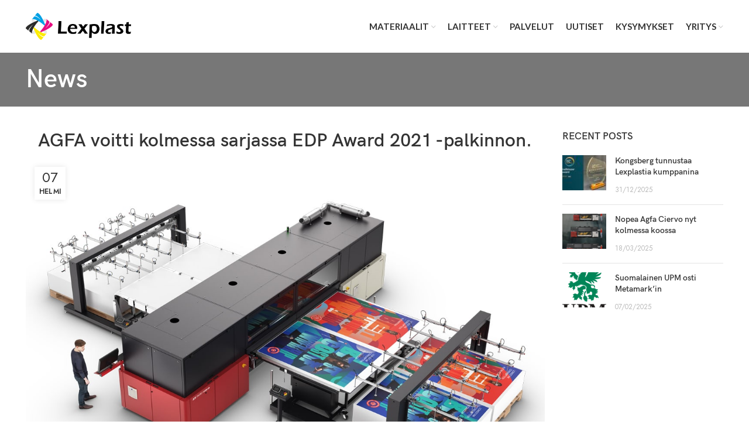

--- FILE ---
content_type: text/html; charset=UTF-8
request_url: https://lexplast.fi/agfa-voitti-kolmessa-sarjassa-edp-award-2021-palkinnon/
body_size: 14580
content:
<!DOCTYPE html>
<html dir="ltr" lang="fi" prefix="og: https://ogp.me/ns#">
<head>
	<meta charset="UTF-8">
	<meta name="viewport" content="width=device-width, initial-scale=1.0, maximum-scale=1.0, user-scalable=no">
	<link rel="profile" href="http://gmpg.org/xfn/11">
	<link rel="pingback" href="https://lexplast.fi/xmlrpc.php">

			<script>window.MSInputMethodContext && document.documentMode && document.write('<script src="https://lexplast.fi/wp-content/themes/lexplast/js/libs/ie11CustomProperties.min.js"><\/script>');</script>
		<title>AGFA voitti kolmessa sarjassa EDP Award 2021 -palkinnon. | Lexplast</title>
	<style>img:is([sizes="auto" i], [sizes^="auto," i]) { contain-intrinsic-size: 3000px 1500px }</style>
	
		<!-- All in One SEO 4.7.9.1 - aioseo.com -->
	<meta name="description" content="Agfa voitti kolmessa sarjassa EDP Award 2021 -palkinnon. Voittaneet tuotteet soveltuvat display-tuotantoon, sisustuspintojen laminointiin ja nahkatuotteiden koristeluun. Nopeimmassa tulostinluokassa Agfa Jeti Tauron voitto on merkki kovasta työstä viime vuosien aikana. Agfan Jeti Tauro H3300 UHS LED voitti EDP-sarjan taso- ja hybriditulostimet, joiden nopeus on yli 250 neliömetriä tunnissa. Tämä tulostin on tarkoitettu erityisesti display-tuotteiden ja aaltopahvin" />
	<meta name="robots" content="max-image-preview:large" />
	<meta name="author" content="Ailar"/>
	<link rel="canonical" href="https://lexplast.fi/agfa-voitti-kolmessa-sarjassa-edp-award-2021-palkinnon/" />
	<meta name="generator" content="All in One SEO (AIOSEO) 4.7.9.1" />
		<meta property="og:locale" content="fi_FI" />
		<meta property="og:site_name" content="Lexplast |" />
		<meta property="og:type" content="article" />
		<meta property="og:title" content="AGFA voitti kolmessa sarjassa EDP Award 2021 -palkinnon. | Lexplast" />
		<meta property="og:description" content="Agfa voitti kolmessa sarjassa EDP Award 2021 -palkinnon. Voittaneet tuotteet soveltuvat display-tuotantoon, sisustuspintojen laminointiin ja nahkatuotteiden koristeluun. Nopeimmassa tulostinluokassa Agfa Jeti Tauron voitto on merkki kovasta työstä viime vuosien aikana. Agfan Jeti Tauro H3300 UHS LED voitti EDP-sarjan taso- ja hybriditulostimet, joiden nopeus on yli 250 neliömetriä tunnissa. Tämä tulostin on tarkoitettu erityisesti display-tuotteiden ja aaltopahvin" />
		<meta property="og:url" content="https://lexplast.fi/agfa-voitti-kolmessa-sarjassa-edp-award-2021-palkinnon/" />
		<meta property="article:published_time" content="2022-02-07T14:55:51+00:00" />
		<meta property="article:modified_time" content="2022-02-07T14:55:51+00:00" />
		<meta name="twitter:card" content="summary" />
		<meta name="twitter:title" content="AGFA voitti kolmessa sarjassa EDP Award 2021 -palkinnon. | Lexplast" />
		<meta name="twitter:description" content="Agfa voitti kolmessa sarjassa EDP Award 2021 -palkinnon. Voittaneet tuotteet soveltuvat display-tuotantoon, sisustuspintojen laminointiin ja nahkatuotteiden koristeluun. Nopeimmassa tulostinluokassa Agfa Jeti Tauron voitto on merkki kovasta työstä viime vuosien aikana. Agfan Jeti Tauro H3300 UHS LED voitti EDP-sarjan taso- ja hybriditulostimet, joiden nopeus on yli 250 neliömetriä tunnissa. Tämä tulostin on tarkoitettu erityisesti display-tuotteiden ja aaltopahvin" />
		<script type="application/ld+json" class="aioseo-schema">
			{"@context":"https:\/\/schema.org","@graph":[{"@type":"BlogPosting","@id":"https:\/\/lexplast.fi\/agfa-voitti-kolmessa-sarjassa-edp-award-2021-palkinnon\/#blogposting","name":"AGFA voitti kolmessa sarjassa EDP Award 2021 -palkinnon. | Lexplast","headline":"AGFA voitti kolmessa sarjassa EDP Award 2021 -palkinnon.","author":{"@id":"https:\/\/lexplast.fi\/author\/ailar7\/#author"},"publisher":{"@id":"https:\/\/lexplast.fi\/#organization"},"image":{"@type":"ImageObject","url":"https:\/\/lexplast.fi\/wp-content\/uploads\/2021\/06\/jeti-tauro-h3300-full-automation-shadow-1200x800-1.jpg","width":1200,"height":800,"caption":"Agfa Jeti Tauro full automation"},"datePublished":"2022-02-07T16:55:51+02:00","dateModified":"2022-02-07T16:55:51+02:00","inLanguage":"fi","mainEntityOfPage":{"@id":"https:\/\/lexplast.fi\/agfa-voitti-kolmessa-sarjassa-edp-award-2021-palkinnon\/#webpage"},"isPartOf":{"@id":"https:\/\/lexplast.fi\/agfa-voitti-kolmessa-sarjassa-edp-award-2021-palkinnon\/#webpage"},"articleSection":"M\u00e4\u00e4ratlemata"},{"@type":"BreadcrumbList","@id":"https:\/\/lexplast.fi\/agfa-voitti-kolmessa-sarjassa-edp-award-2021-palkinnon\/#breadcrumblist","itemListElement":[{"@type":"ListItem","@id":"https:\/\/lexplast.fi\/#listItem","position":1,"name":"Home","item":"https:\/\/lexplast.fi\/","nextItem":{"@type":"ListItem","@id":"https:\/\/lexplast.fi\/agfa-voitti-kolmessa-sarjassa-edp-award-2021-palkinnon\/#listItem","name":"AGFA voitti kolmessa sarjassa EDP Award 2021 -palkinnon."}},{"@type":"ListItem","@id":"https:\/\/lexplast.fi\/agfa-voitti-kolmessa-sarjassa-edp-award-2021-palkinnon\/#listItem","position":2,"name":"AGFA voitti kolmessa sarjassa EDP Award 2021 -palkinnon.","previousItem":{"@type":"ListItem","@id":"https:\/\/lexplast.fi\/#listItem","name":"Home"}}]},{"@type":"Organization","@id":"https:\/\/lexplast.fi\/#organization","name":"Lexplast","url":"https:\/\/lexplast.fi\/","telephone":"+37253083646","logo":{"@type":"ImageObject","url":"https:\/\/lexplast.fi\/wp-content\/uploads\/2021\/05\/Lexplast-logo-20212.png","@id":"https:\/\/lexplast.fi\/agfa-voitti-kolmessa-sarjassa-edp-award-2021-palkinnon\/#organizationLogo","width":312,"height":80},"image":{"@id":"https:\/\/lexplast.fi\/agfa-voitti-kolmessa-sarjassa-edp-award-2021-palkinnon\/#organizationLogo"}},{"@type":"Person","@id":"https:\/\/lexplast.fi\/author\/ailar7\/#author","url":"https:\/\/lexplast.fi\/author\/ailar7\/","name":"Ailar","image":{"@type":"ImageObject","@id":"https:\/\/lexplast.fi\/agfa-voitti-kolmessa-sarjassa-edp-award-2021-palkinnon\/#authorImage","url":"https:\/\/secure.gravatar.com\/avatar\/2b80ef84d50914f46ef92633f5f14b35?s=96&d=identicon&r=g","width":96,"height":96,"caption":"Ailar"}},{"@type":"WebPage","@id":"https:\/\/lexplast.fi\/agfa-voitti-kolmessa-sarjassa-edp-award-2021-palkinnon\/#webpage","url":"https:\/\/lexplast.fi\/agfa-voitti-kolmessa-sarjassa-edp-award-2021-palkinnon\/","name":"AGFA voitti kolmessa sarjassa EDP Award 2021 -palkinnon. | Lexplast","description":"Agfa voitti kolmessa sarjassa EDP Award 2021 -palkinnon. Voittaneet tuotteet soveltuvat display-tuotantoon, sisustuspintojen laminointiin ja nahkatuotteiden koristeluun. Nopeimmassa tulostinluokassa Agfa Jeti Tauron voitto on merkki kovasta ty\u00f6st\u00e4 viime vuosien aikana. Agfan Jeti Tauro H3300 UHS LED voitti EDP-sarjan taso- ja hybriditulostimet, joiden nopeus on yli 250 neli\u00f6metri\u00e4 tunnissa. T\u00e4m\u00e4 tulostin on tarkoitettu erityisesti display-tuotteiden ja aaltopahvin","inLanguage":"fi","isPartOf":{"@id":"https:\/\/lexplast.fi\/#website"},"breadcrumb":{"@id":"https:\/\/lexplast.fi\/agfa-voitti-kolmessa-sarjassa-edp-award-2021-palkinnon\/#breadcrumblist"},"author":{"@id":"https:\/\/lexplast.fi\/author\/ailar7\/#author"},"creator":{"@id":"https:\/\/lexplast.fi\/author\/ailar7\/#author"},"image":{"@type":"ImageObject","url":"https:\/\/lexplast.fi\/wp-content\/uploads\/2021\/06\/jeti-tauro-h3300-full-automation-shadow-1200x800-1.jpg","@id":"https:\/\/lexplast.fi\/agfa-voitti-kolmessa-sarjassa-edp-award-2021-palkinnon\/#mainImage","width":1200,"height":800,"caption":"Agfa Jeti Tauro full automation"},"primaryImageOfPage":{"@id":"https:\/\/lexplast.fi\/agfa-voitti-kolmessa-sarjassa-edp-award-2021-palkinnon\/#mainImage"},"datePublished":"2022-02-07T16:55:51+02:00","dateModified":"2022-02-07T16:55:51+02:00"},{"@type":"WebSite","@id":"https:\/\/lexplast.fi\/#website","url":"https:\/\/lexplast.fi\/","name":"Lexplast","inLanguage":"fi","publisher":{"@id":"https:\/\/lexplast.fi\/#organization"}}]}
		</script>
		<!-- All in One SEO -->

<link rel='dns-prefetch' href='//fonts.googleapis.com' />
<link rel="alternate" type="application/rss+xml" title="Lexplast &raquo; syöte" href="https://lexplast.fi/feed/" />
<link rel="alternate" type="application/rss+xml" title="Lexplast &raquo; kommenttien syöte" href="https://lexplast.fi/comments/feed/" />
		<!-- This site uses the Google Analytics by MonsterInsights plugin v9.3.0 - Using Analytics tracking - https://www.monsterinsights.com/ -->
		<!-- Note: MonsterInsights is not currently configured on this site. The site owner needs to authenticate with Google Analytics in the MonsterInsights settings panel. -->
					<!-- No tracking code set -->
				<!-- / Google Analytics by MonsterInsights -->
		<link rel='stylesheet' id='wp-block-library-css' href='https://lexplast.fi/wp-includes/css/dist/block-library/style.min.css?ver=1c8eb19bb3924fd871d4dab05cc6fc8e' type='text/css' media='all' />
<style id='classic-theme-styles-inline-css' type='text/css'>
/*! This file is auto-generated */
.wp-block-button__link{color:#fff;background-color:#32373c;border-radius:9999px;box-shadow:none;text-decoration:none;padding:calc(.667em + 2px) calc(1.333em + 2px);font-size:1.125em}.wp-block-file__button{background:#32373c;color:#fff;text-decoration:none}
</style>
<style id='global-styles-inline-css' type='text/css'>
:root{--wp--preset--aspect-ratio--square: 1;--wp--preset--aspect-ratio--4-3: 4/3;--wp--preset--aspect-ratio--3-4: 3/4;--wp--preset--aspect-ratio--3-2: 3/2;--wp--preset--aspect-ratio--2-3: 2/3;--wp--preset--aspect-ratio--16-9: 16/9;--wp--preset--aspect-ratio--9-16: 9/16;--wp--preset--color--black: #000000;--wp--preset--color--cyan-bluish-gray: #abb8c3;--wp--preset--color--white: #ffffff;--wp--preset--color--pale-pink: #f78da7;--wp--preset--color--vivid-red: #cf2e2e;--wp--preset--color--luminous-vivid-orange: #ff6900;--wp--preset--color--luminous-vivid-amber: #fcb900;--wp--preset--color--light-green-cyan: #7bdcb5;--wp--preset--color--vivid-green-cyan: #00d084;--wp--preset--color--pale-cyan-blue: #8ed1fc;--wp--preset--color--vivid-cyan-blue: #0693e3;--wp--preset--color--vivid-purple: #9b51e0;--wp--preset--gradient--vivid-cyan-blue-to-vivid-purple: linear-gradient(135deg,rgba(6,147,227,1) 0%,rgb(155,81,224) 100%);--wp--preset--gradient--light-green-cyan-to-vivid-green-cyan: linear-gradient(135deg,rgb(122,220,180) 0%,rgb(0,208,130) 100%);--wp--preset--gradient--luminous-vivid-amber-to-luminous-vivid-orange: linear-gradient(135deg,rgba(252,185,0,1) 0%,rgba(255,105,0,1) 100%);--wp--preset--gradient--luminous-vivid-orange-to-vivid-red: linear-gradient(135deg,rgba(255,105,0,1) 0%,rgb(207,46,46) 100%);--wp--preset--gradient--very-light-gray-to-cyan-bluish-gray: linear-gradient(135deg,rgb(238,238,238) 0%,rgb(169,184,195) 100%);--wp--preset--gradient--cool-to-warm-spectrum: linear-gradient(135deg,rgb(74,234,220) 0%,rgb(151,120,209) 20%,rgb(207,42,186) 40%,rgb(238,44,130) 60%,rgb(251,105,98) 80%,rgb(254,248,76) 100%);--wp--preset--gradient--blush-light-purple: linear-gradient(135deg,rgb(255,206,236) 0%,rgb(152,150,240) 100%);--wp--preset--gradient--blush-bordeaux: linear-gradient(135deg,rgb(254,205,165) 0%,rgb(254,45,45) 50%,rgb(107,0,62) 100%);--wp--preset--gradient--luminous-dusk: linear-gradient(135deg,rgb(255,203,112) 0%,rgb(199,81,192) 50%,rgb(65,88,208) 100%);--wp--preset--gradient--pale-ocean: linear-gradient(135deg,rgb(255,245,203) 0%,rgb(182,227,212) 50%,rgb(51,167,181) 100%);--wp--preset--gradient--electric-grass: linear-gradient(135deg,rgb(202,248,128) 0%,rgb(113,206,126) 100%);--wp--preset--gradient--midnight: linear-gradient(135deg,rgb(2,3,129) 0%,rgb(40,116,252) 100%);--wp--preset--font-size--small: 13px;--wp--preset--font-size--medium: 20px;--wp--preset--font-size--large: 36px;--wp--preset--font-size--x-large: 42px;--wp--preset--font-family--inter: "Inter", sans-serif;--wp--preset--font-family--cardo: Cardo;--wp--preset--spacing--20: 0.44rem;--wp--preset--spacing--30: 0.67rem;--wp--preset--spacing--40: 1rem;--wp--preset--spacing--50: 1.5rem;--wp--preset--spacing--60: 2.25rem;--wp--preset--spacing--70: 3.38rem;--wp--preset--spacing--80: 5.06rem;--wp--preset--shadow--natural: 6px 6px 9px rgba(0, 0, 0, 0.2);--wp--preset--shadow--deep: 12px 12px 50px rgba(0, 0, 0, 0.4);--wp--preset--shadow--sharp: 6px 6px 0px rgba(0, 0, 0, 0.2);--wp--preset--shadow--outlined: 6px 6px 0px -3px rgba(255, 255, 255, 1), 6px 6px rgba(0, 0, 0, 1);--wp--preset--shadow--crisp: 6px 6px 0px rgba(0, 0, 0, 1);}:where(.is-layout-flex){gap: 0.5em;}:where(.is-layout-grid){gap: 0.5em;}body .is-layout-flex{display: flex;}.is-layout-flex{flex-wrap: wrap;align-items: center;}.is-layout-flex > :is(*, div){margin: 0;}body .is-layout-grid{display: grid;}.is-layout-grid > :is(*, div){margin: 0;}:where(.wp-block-columns.is-layout-flex){gap: 2em;}:where(.wp-block-columns.is-layout-grid){gap: 2em;}:where(.wp-block-post-template.is-layout-flex){gap: 1.25em;}:where(.wp-block-post-template.is-layout-grid){gap: 1.25em;}.has-black-color{color: var(--wp--preset--color--black) !important;}.has-cyan-bluish-gray-color{color: var(--wp--preset--color--cyan-bluish-gray) !important;}.has-white-color{color: var(--wp--preset--color--white) !important;}.has-pale-pink-color{color: var(--wp--preset--color--pale-pink) !important;}.has-vivid-red-color{color: var(--wp--preset--color--vivid-red) !important;}.has-luminous-vivid-orange-color{color: var(--wp--preset--color--luminous-vivid-orange) !important;}.has-luminous-vivid-amber-color{color: var(--wp--preset--color--luminous-vivid-amber) !important;}.has-light-green-cyan-color{color: var(--wp--preset--color--light-green-cyan) !important;}.has-vivid-green-cyan-color{color: var(--wp--preset--color--vivid-green-cyan) !important;}.has-pale-cyan-blue-color{color: var(--wp--preset--color--pale-cyan-blue) !important;}.has-vivid-cyan-blue-color{color: var(--wp--preset--color--vivid-cyan-blue) !important;}.has-vivid-purple-color{color: var(--wp--preset--color--vivid-purple) !important;}.has-black-background-color{background-color: var(--wp--preset--color--black) !important;}.has-cyan-bluish-gray-background-color{background-color: var(--wp--preset--color--cyan-bluish-gray) !important;}.has-white-background-color{background-color: var(--wp--preset--color--white) !important;}.has-pale-pink-background-color{background-color: var(--wp--preset--color--pale-pink) !important;}.has-vivid-red-background-color{background-color: var(--wp--preset--color--vivid-red) !important;}.has-luminous-vivid-orange-background-color{background-color: var(--wp--preset--color--luminous-vivid-orange) !important;}.has-luminous-vivid-amber-background-color{background-color: var(--wp--preset--color--luminous-vivid-amber) !important;}.has-light-green-cyan-background-color{background-color: var(--wp--preset--color--light-green-cyan) !important;}.has-vivid-green-cyan-background-color{background-color: var(--wp--preset--color--vivid-green-cyan) !important;}.has-pale-cyan-blue-background-color{background-color: var(--wp--preset--color--pale-cyan-blue) !important;}.has-vivid-cyan-blue-background-color{background-color: var(--wp--preset--color--vivid-cyan-blue) !important;}.has-vivid-purple-background-color{background-color: var(--wp--preset--color--vivid-purple) !important;}.has-black-border-color{border-color: var(--wp--preset--color--black) !important;}.has-cyan-bluish-gray-border-color{border-color: var(--wp--preset--color--cyan-bluish-gray) !important;}.has-white-border-color{border-color: var(--wp--preset--color--white) !important;}.has-pale-pink-border-color{border-color: var(--wp--preset--color--pale-pink) !important;}.has-vivid-red-border-color{border-color: var(--wp--preset--color--vivid-red) !important;}.has-luminous-vivid-orange-border-color{border-color: var(--wp--preset--color--luminous-vivid-orange) !important;}.has-luminous-vivid-amber-border-color{border-color: var(--wp--preset--color--luminous-vivid-amber) !important;}.has-light-green-cyan-border-color{border-color: var(--wp--preset--color--light-green-cyan) !important;}.has-vivid-green-cyan-border-color{border-color: var(--wp--preset--color--vivid-green-cyan) !important;}.has-pale-cyan-blue-border-color{border-color: var(--wp--preset--color--pale-cyan-blue) !important;}.has-vivid-cyan-blue-border-color{border-color: var(--wp--preset--color--vivid-cyan-blue) !important;}.has-vivid-purple-border-color{border-color: var(--wp--preset--color--vivid-purple) !important;}.has-vivid-cyan-blue-to-vivid-purple-gradient-background{background: var(--wp--preset--gradient--vivid-cyan-blue-to-vivid-purple) !important;}.has-light-green-cyan-to-vivid-green-cyan-gradient-background{background: var(--wp--preset--gradient--light-green-cyan-to-vivid-green-cyan) !important;}.has-luminous-vivid-amber-to-luminous-vivid-orange-gradient-background{background: var(--wp--preset--gradient--luminous-vivid-amber-to-luminous-vivid-orange) !important;}.has-luminous-vivid-orange-to-vivid-red-gradient-background{background: var(--wp--preset--gradient--luminous-vivid-orange-to-vivid-red) !important;}.has-very-light-gray-to-cyan-bluish-gray-gradient-background{background: var(--wp--preset--gradient--very-light-gray-to-cyan-bluish-gray) !important;}.has-cool-to-warm-spectrum-gradient-background{background: var(--wp--preset--gradient--cool-to-warm-spectrum) !important;}.has-blush-light-purple-gradient-background{background: var(--wp--preset--gradient--blush-light-purple) !important;}.has-blush-bordeaux-gradient-background{background: var(--wp--preset--gradient--blush-bordeaux) !important;}.has-luminous-dusk-gradient-background{background: var(--wp--preset--gradient--luminous-dusk) !important;}.has-pale-ocean-gradient-background{background: var(--wp--preset--gradient--pale-ocean) !important;}.has-electric-grass-gradient-background{background: var(--wp--preset--gradient--electric-grass) !important;}.has-midnight-gradient-background{background: var(--wp--preset--gradient--midnight) !important;}.has-small-font-size{font-size: var(--wp--preset--font-size--small) !important;}.has-medium-font-size{font-size: var(--wp--preset--font-size--medium) !important;}.has-large-font-size{font-size: var(--wp--preset--font-size--large) !important;}.has-x-large-font-size{font-size: var(--wp--preset--font-size--x-large) !important;}
:where(.wp-block-post-template.is-layout-flex){gap: 1.25em;}:where(.wp-block-post-template.is-layout-grid){gap: 1.25em;}
:where(.wp-block-columns.is-layout-flex){gap: 2em;}:where(.wp-block-columns.is-layout-grid){gap: 2em;}
:root :where(.wp-block-pullquote){font-size: 1.5em;line-height: 1.6;}
</style>
<style id='woocommerce-inline-inline-css' type='text/css'>
.woocommerce form .form-row .required { visibility: visible; }
</style>
<link rel='stylesheet' id='brands-styles-css' href='https://lexplast.fi/wp-content/plugins/woocommerce/assets/css/brands.css?ver=9.7.0' type='text/css' media='all' />
<link rel='stylesheet' id='js_composer_front-css' href='https://lexplast.fi/wp-content/plugins/js_composer/assets/css/js_composer.min.css?ver=6.6.0' type='text/css' media='all' />
<link rel='stylesheet' id='bootstrap-css' href='https://lexplast.fi/wp-content/themes/lexplast/css/bootstrap.min.css?ver=6.0.3' type='text/css' media='all' />
<link rel='stylesheet' id='woodmart-style-css' href='https://lexplast.fi/wp-content/themes/lexplast/css/parts/base.min.css?ver=6.0.3' type='text/css' media='all' />
<link rel='stylesheet' id='wd-blog-base-css' href='https://lexplast.fi/wp-content/themes/lexplast/css/parts/blog-base.min.css?ver=6.0.3' type='text/css' media='all' />
<link rel='stylesheet' id='wd-wp-gutenberg-css' href='https://lexplast.fi/wp-content/themes/lexplast/css/parts/wp-gutenberg.min.css?ver=6.0.3' type='text/css' media='all' />
<link rel='stylesheet' id='wd-revolution-slider-css' href='https://lexplast.fi/wp-content/themes/lexplast/css/parts/int-revolution-slider.min.css?ver=6.0.3' type='text/css' media='all' />
<link rel='stylesheet' id='wd-wpbakery-base-css' href='https://lexplast.fi/wp-content/themes/lexplast/css/parts/int-wpbakery-base.min.css?ver=6.0.3' type='text/css' media='all' />
<link rel='stylesheet' id='wd-woocommerce-base-css' href='https://lexplast.fi/wp-content/themes/lexplast/css/parts/woocommerce-base.min.css?ver=6.0.3' type='text/css' media='all' />
<link rel='stylesheet' id='wd-social-icons-css' href='https://lexplast.fi/wp-content/themes/lexplast/css/parts/el-social-icons.min.css?ver=6.0.3' type='text/css' media='all' />
<link rel='stylesheet' id='wd-owl-carousel-css' href='https://lexplast.fi/wp-content/themes/lexplast/css/parts/lib-owl-carousel.min.css?ver=6.0.3' type='text/css' media='all' />
<link rel='stylesheet' id='wd-off-canvas-sidebar-css' href='https://lexplast.fi/wp-content/themes/lexplast/css/parts/opt-off-canvas-sidebar.min.css?ver=6.0.3' type='text/css' media='all' />
<link rel='stylesheet' id='xts-style-theme_settings_default-css' href='https://lexplast.fi/wp-content/uploads/2023/12/xts-theme_settings_default-1702551581.css?ver=6.0.3' type='text/css' media='all' />
<link rel='stylesheet' id='xts-google-fonts-css' href='https://fonts.googleapis.com/css?family=Jost%3A400%2C600%7CLato%3A400%2C700&#038;ver=6.0.3' type='text/css' media='all' />
<script type="text/javascript" src="https://lexplast.fi/wp-includes/js/jquery/jquery.min.js?ver=3.7.1" id="jquery-core-js"></script>
<script type="text/javascript" src="https://lexplast.fi/wp-includes/js/jquery/jquery-migrate.min.js?ver=3.4.1" id="jquery-migrate-js"></script>
<script type="text/javascript" src="https://lexplast.fi/wp-content/plugins/woocommerce/assets/js/jquery-blockui/jquery.blockUI.min.js?ver=2.7.0-wc.9.7.0" id="jquery-blockui-js" data-wp-strategy="defer"></script>
<script type="text/javascript" id="wc-add-to-cart-js-extra">
/* <![CDATA[ */
var wc_add_to_cart_params = {"ajax_url":"\/wp-admin\/admin-ajax.php","wc_ajax_url":"\/?wc-ajax=%%endpoint%%","i18n_view_cart":"N\u00e4yt\u00e4 ostoskori","cart_url":"https:\/\/lexplast.fi\/ostoskori\/","is_cart":"","cart_redirect_after_add":"no"};
/* ]]> */
</script>
<script type="text/javascript" src="https://lexplast.fi/wp-content/plugins/woocommerce/assets/js/frontend/add-to-cart.min.js?ver=9.7.0" id="wc-add-to-cart-js" data-wp-strategy="defer"></script>
<script type="text/javascript" src="https://lexplast.fi/wp-content/plugins/woocommerce/assets/js/js-cookie/js.cookie.min.js?ver=2.1.4-wc.9.7.0" id="js-cookie-js" defer="defer" data-wp-strategy="defer"></script>
<script type="text/javascript" id="woocommerce-js-extra">
/* <![CDATA[ */
var woocommerce_params = {"ajax_url":"\/wp-admin\/admin-ajax.php","wc_ajax_url":"\/?wc-ajax=%%endpoint%%","i18n_password_show":"Show password","i18n_password_hide":"Hide password"};
/* ]]> */
</script>
<script type="text/javascript" src="https://lexplast.fi/wp-content/plugins/woocommerce/assets/js/frontend/woocommerce.min.js?ver=9.7.0" id="woocommerce-js" defer="defer" data-wp-strategy="defer"></script>
<script type="text/javascript" src="https://lexplast.fi/wp-content/plugins/js_composer/assets/js/vendors/woocommerce-add-to-cart.js?ver=6.6.0" id="vc_woocommerce-add-to-cart-js-js"></script>
<script type="text/javascript" src="https://lexplast.fi/wp-content/themes/lexplast/js/libs/device.min.js?ver=6.0.3" id="wd-device-library-js"></script>
<link rel="https://api.w.org/" href="https://lexplast.fi/wp-json/" /><link rel="alternate" title="JSON" type="application/json" href="https://lexplast.fi/wp-json/wp/v2/posts/8436" /><link rel="EditURI" type="application/rsd+xml" title="RSD" href="https://lexplast.fi/xmlrpc.php?rsd" />

<link rel='shortlink' href='https://lexplast.fi/?p=8436' />
<link rel="alternate" title="oEmbed (JSON)" type="application/json+oembed" href="https://lexplast.fi/wp-json/oembed/1.0/embed?url=https%3A%2F%2Flexplast.fi%2Fagfa-voitti-kolmessa-sarjassa-edp-award-2021-palkinnon%2F" />
<link rel="alternate" title="oEmbed (XML)" type="text/xml+oembed" href="https://lexplast.fi/wp-json/oembed/1.0/embed?url=https%3A%2F%2Flexplast.fi%2Fagfa-voitti-kolmessa-sarjassa-edp-award-2021-palkinnon%2F&#038;format=xml" />
<meta name="theme-color" content="">			<link rel="shortcut icon" href="https://lexplast.fi/wp-content/uploads/2021/05/favicon.png">
			<link rel="apple-touch-icon-precomposed" sizes="152x152" href="https://lexplast.fi/wp-content/uploads/2021/05/favicon.png">
					
						<noscript><style>.woocommerce-product-gallery{ opacity: 1 !important; }</style></noscript>
	<meta name="generator" content="Powered by WPBakery Page Builder - drag and drop page builder for WordPress."/>
<meta name="generator" content="Powered by Slider Revolution 6.5.8 - responsive, Mobile-Friendly Slider Plugin for WordPress with comfortable drag and drop interface." />
<style class='wp-fonts-local' type='text/css'>
@font-face{font-family:Inter;font-style:normal;font-weight:300 900;font-display:fallback;src:url('https://lexplast.fi/wp-content/plugins/woocommerce/assets/fonts/Inter-VariableFont_slnt,wght.woff2') format('woff2');font-stretch:normal;}
@font-face{font-family:Cardo;font-style:normal;font-weight:400;font-display:fallback;src:url('https://lexplast.fi/wp-content/plugins/woocommerce/assets/fonts/cardo_normal_400.woff2') format('woff2');}
</style>
<script type="text/javascript">function setREVStartSize(e){
			//window.requestAnimationFrame(function() {				 
				window.RSIW = window.RSIW===undefined ? window.innerWidth : window.RSIW;	
				window.RSIH = window.RSIH===undefined ? window.innerHeight : window.RSIH;	
				try {								
					var pw = document.getElementById(e.c).parentNode.offsetWidth,
						newh;
					pw = pw===0 || isNaN(pw) ? window.RSIW : pw;
					e.tabw = e.tabw===undefined ? 0 : parseInt(e.tabw);
					e.thumbw = e.thumbw===undefined ? 0 : parseInt(e.thumbw);
					e.tabh = e.tabh===undefined ? 0 : parseInt(e.tabh);
					e.thumbh = e.thumbh===undefined ? 0 : parseInt(e.thumbh);
					e.tabhide = e.tabhide===undefined ? 0 : parseInt(e.tabhide);
					e.thumbhide = e.thumbhide===undefined ? 0 : parseInt(e.thumbhide);
					e.mh = e.mh===undefined || e.mh=="" || e.mh==="auto" ? 0 : parseInt(e.mh,0);		
					if(e.layout==="fullscreen" || e.l==="fullscreen") 						
						newh = Math.max(e.mh,window.RSIH);					
					else{					
						e.gw = Array.isArray(e.gw) ? e.gw : [e.gw];
						for (var i in e.rl) if (e.gw[i]===undefined || e.gw[i]===0) e.gw[i] = e.gw[i-1];					
						e.gh = e.el===undefined || e.el==="" || (Array.isArray(e.el) && e.el.length==0)? e.gh : e.el;
						e.gh = Array.isArray(e.gh) ? e.gh : [e.gh];
						for (var i in e.rl) if (e.gh[i]===undefined || e.gh[i]===0) e.gh[i] = e.gh[i-1];
											
						var nl = new Array(e.rl.length),
							ix = 0,						
							sl;					
						e.tabw = e.tabhide>=pw ? 0 : e.tabw;
						e.thumbw = e.thumbhide>=pw ? 0 : e.thumbw;
						e.tabh = e.tabhide>=pw ? 0 : e.tabh;
						e.thumbh = e.thumbhide>=pw ? 0 : e.thumbh;					
						for (var i in e.rl) nl[i] = e.rl[i]<window.RSIW ? 0 : e.rl[i];
						sl = nl[0];									
						for (var i in nl) if (sl>nl[i] && nl[i]>0) { sl = nl[i]; ix=i;}															
						var m = pw>(e.gw[ix]+e.tabw+e.thumbw) ? 1 : (pw-(e.tabw+e.thumbw)) / (e.gw[ix]);					
						newh =  (e.gh[ix] * m) + (e.tabh + e.thumbh);
					}
					var el = document.getElementById(e.c);
					if (el!==null && el) el.style.height = newh+"px";					
					el = document.getElementById(e.c+"_wrapper");
					if (el!==null && el) {
						el.style.height = newh+"px";
						el.style.display = "block";
					}
				} catch(e){
					console.log("Failure at Presize of Slider:" + e)
				}					   
			//});
		  };</script>
<style>
		
		</style><noscript><style> .wpb_animate_when_almost_visible { opacity: 1; }</style></noscript>			<style data-type="wd-style-header_201217">
				
.whb-sticked .whb-general-header .wd-dropdown {
	margin-top: 10px;
}

.whb-sticked .whb-general-header .wd-dropdown:after {
	height: 20px;
}



@media (min-width: 1025px) {
	
		.whb-general-header-inner {
		height: 90px;
		max-height: 90px;
	}

		.whb-sticked .whb-general-header-inner {
		height: 60px;
		max-height: 60px;
	}
		
	
	
	}

@media (max-width: 1024px) {
	
		.whb-general-header-inner {
		height: 60px;
		max-height: 60px;
	}
	
	
	
	}
		.whb-top-bar-inner { border-color: rgba(255, 255, 255, 0.25);border-bottom-width: 1px;border-bottom-style: solid; }
.whb-general-header {
	border-bottom-width: 0px;border-bottom-style: solid;
}

.whb-header-bottom {
	border-color: rgba(230, 230, 230, 1);border-bottom-width: 1px;border-bottom-style: solid;
}
			</style>
			</head>

<body class="post-template-default single single-post postid-8436 single-format-standard theme-lexplast woocommerce-no-js wrapper-full-width  catalog-mode-on categories-accordion-on woodmart-ajax-shop-on offcanvas-sidebar-mobile offcanvas-sidebar-tablet wpb-js-composer js-comp-ver-6.6.0 vc_responsive">
				
		
	<div class="website-wrapper">

		
			<!-- HEADER -->
							<header class="whb-header whb-sticky-shadow whb-scroll-slide whb-sticky-real">
					<div class="whb-main-header">
	
<div class="whb-row whb-general-header whb-sticky-row whb-without-bg whb-without-border whb-color-dark whb-flex-flex-middle">
	<div class="container">
		<div class="whb-flex-row whb-general-header-inner">
			<div class="whb-column whb-col-left whb-visible-lg">
	<div class="site-logo 
 wd-switch-logo">
	<a href="https://lexplast.fi/" class="wd-logo wd-main-logo" rel="home">
		<img src="https://lexplast.fi/wp-content/uploads/2021/05/Lexplast-logo-20212.png" alt="Lexplast" style="max-width: 180px;" />	</a>
					<a href="https://lexplast.fi/" class="wd-logo wd-sticky-logo" rel="home">
			<img src="https://lexplast.fi/wp-content/uploads/2021/05/Lexplast-logo-20212.png" alt="Lexplast" style="max-width: 245px;" />		</a>
	</div>
<div class="whb-space-element " style="width:30px;"></div></div>
<div class="whb-column whb-col-center whb-visible-lg whb-empty-column">
	</div>
<div class="whb-column whb-col-right whb-visible-lg">
	<div class="wd-header-nav wd-header-main-nav text-left" role="navigation">
	<ul id="menu-main-menu" class="menu wd-nav wd-nav-main wd-style-default"><li id="menu-item-7928" class="menu-item menu-item-type-taxonomy menu-item-object-product_cat menu-item-has-children menu-item-7928 item-level-0 menu-simple-dropdown wd-event-hover"><a href="https://lexplast.fi/tootekategooria/materiaalit/" class="woodmart-nav-link"><span class="nav-link-text">Materiaalit</span></a><div class="color-scheme-dark wd-design-default wd-dropdown-menu wd-dropdown"><div class="container">
<ul class="wd-sub-menu color-scheme-dark">
	<li id="menu-item-7936" class="menu-item menu-item-type-taxonomy menu-item-object-product_cat menu-item-has-children menu-item-7936 item-level-1 wd-event-hover"><a href="https://lexplast.fi/tootekategooria/materiaalit/tulostusmateriaalit/" class="woodmart-nav-link">Tulostusmateriaalit</a>
	<ul class="sub-sub-menu wd-dropdown">
		<li id="menu-item-7937" class="menu-item menu-item-type-taxonomy menu-item-object-product_cat menu-item-7937 item-level-2"><a href="https://lexplast.fi/tootekategooria/materiaalit/tulostusmateriaalit/monomeeritarrat/" class="woodmart-nav-link">1D monomeeritarrat</a></li>
		<li id="menu-item-7938" class="menu-item menu-item-type-taxonomy menu-item-object-product_cat menu-item-7938 item-level-2"><a href="https://lexplast.fi/tootekategooria/materiaalit/tulostusmateriaalit/polymeeritarrat/" class="woodmart-nav-link">2D polymeeritarrat</a></li>
		<li id="menu-item-7939" class="menu-item menu-item-type-taxonomy menu-item-object-product_cat menu-item-7939 item-level-2"><a href="https://lexplast.fi/tootekategooria/materiaalit/tulostusmateriaalit/valuvinyylitarrat/" class="woodmart-nav-link">3D yliteippaustarrat</a></li>
		<li id="menu-item-7941" class="menu-item menu-item-type-taxonomy menu-item-object-product_cat menu-item-7941 item-level-2"><a href="https://lexplast.fi/tootekategooria/materiaalit/tulostusmateriaalit/laminaatit/" class="woodmart-nav-link">Laminaatit</a></li>
		<li id="menu-item-7940" class="menu-item menu-item-type-taxonomy menu-item-object-product_cat menu-item-7940 item-level-2"><a href="https://lexplast.fi/tootekategooria/materiaalit/tulostusmateriaalit/display-materiaalit/" class="woodmart-nav-link">Display-materiaalit</a></li>
		<li id="menu-item-7942" class="menu-item menu-item-type-taxonomy menu-item-object-product_cat menu-item-7942 item-level-2"><a href="https://lexplast.fi/tootekategooria/materiaalit/tulostusmateriaalit/paper/" class="woodmart-nav-link">Tulostuspaperit</a></li>
		<li id="menu-item-7943" class="menu-item menu-item-type-taxonomy menu-item-object-product_cat menu-item-7943 item-level-2"><a href="https://lexplast.fi/tootekategooria/materiaalit/tulostusmateriaalit/siirtopaperi/" class="woodmart-nav-link">Sublimaation siirtopaperit</a></li>
		<li id="menu-item-7944" class="menu-item menu-item-type-taxonomy menu-item-object-product_cat menu-item-7944 item-level-2"><a href="https://lexplast.fi/tootekategooria/materiaalit/tulostusmateriaalit/kankaat/" class="woodmart-nav-link">Sublimaation kankaat</a></li>
	</ul>
</li>
	<li id="menu-item-7931" class="menu-item menu-item-type-taxonomy menu-item-object-product_cat menu-item-7931 item-level-1"><a href="https://lexplast.fi/tootekategooria/materiaalit/leikkuritarrat/" class="woodmart-nav-link">Leikkuritarrat</a></li>
	<li id="menu-item-8150" class="menu-item menu-item-type-taxonomy menu-item-object-product_cat menu-item-8150 item-level-1"><a href="https://lexplast.fi/tootekategooria/materiaalit/siirtoteipit/" class="woodmart-nav-link">Siirtoteipit</a></li>
	<li id="menu-item-7929" class="menu-item menu-item-type-taxonomy menu-item-object-product_cat menu-item-7929 item-level-1"><a href="https://lexplast.fi/tootekategooria/materiaalit/tarvikkeet/" class="woodmart-nav-link">Tarvikkeet</a></li>
</ul>
</div>
</div>
</li>
<li id="menu-item-7911" class="menu-item menu-item-type-taxonomy menu-item-object-product_cat menu-item-has-children menu-item-7911 item-level-0 menu-simple-dropdown wd-event-hover"><a href="https://lexplast.fi/tootekategooria/laitteet/" class="woodmart-nav-link"><span class="nav-link-text">Laitteet</span></a><div class="color-scheme-dark wd-design-default wd-dropdown-menu wd-dropdown"><div class="container">
<ul class="wd-sub-menu color-scheme-dark">
	<li id="menu-item-7921" class="menu-item menu-item-type-taxonomy menu-item-object-product_cat menu-item-7921 item-level-1"><a href="https://lexplast.fi/tootekategooria/laitteet/kongsbergleikkurit/" class="woodmart-nav-link">Kongsberg leikkurit</a></li>
	<li id="menu-item-8059" class="menu-item menu-item-type-taxonomy menu-item-object-product_cat menu-item-has-children menu-item-8059 item-level-1 wd-event-hover"><a href="https://lexplast.fi/tootekategooria/laitteet/uvtulostimet/" class="woodmart-nav-link">UV tulostimet</a>
	<ul class="sub-sub-menu wd-dropdown">
		<li id="menu-item-7925" class="menu-item menu-item-type-taxonomy menu-item-object-product_cat menu-item-7925 item-level-2"><a href="https://lexplast.fi/tootekategooria/laitteet/uvtulostimet/uv-tasotulostimet/" class="woodmart-nav-link">UV- tasotulostimet</a></li>
		<li id="menu-item-7926" class="menu-item menu-item-type-taxonomy menu-item-object-product_cat menu-item-7926 item-level-2"><a href="https://lexplast.fi/tootekategooria/laitteet/uvtulostimet/uv-hybriiditulostimet/" class="woodmart-nav-link">UV- hybriditulostimet</a></li>
		<li id="menu-item-7927" class="menu-item menu-item-type-taxonomy menu-item-object-product_cat menu-item-7927 item-level-2"><a href="https://lexplast.fi/tootekategooria/laitteet/uvtulostimet/uv-rullatulostimet/" class="woodmart-nav-link">UV- rullatulostimet</a></li>
	</ul>
</li>
	<li id="menu-item-8126" class="menu-item menu-item-type-taxonomy menu-item-object-product_cat menu-item-8126 item-level-1"><a href="https://lexplast.fi/tootekategooria/laitteet/liuotintulostimet/" class="woodmart-nav-link">Liuotintulostimet</a></li>
	<li id="menu-item-8320" class="menu-item menu-item-type-taxonomy menu-item-object-product_cat menu-item-has-children menu-item-8320 item-level-1 wd-event-hover"><a href="https://lexplast.fi/tootekategooria/laitteet/tekstiilitulostus/" class="woodmart-nav-link">Tekstiilitulostus</a>
	<ul class="sub-sub-menu wd-dropdown">
		<li id="menu-item-8278" class="menu-item menu-item-type-taxonomy menu-item-object-product_cat menu-item-8278 item-level-2"><a href="https://lexplast.fi/tootekategooria/laitteet/tekstiilitulostimet/" class="woodmart-nav-link">Tekstiilitulostimet</a></li>
		<li id="menu-item-8321" class="menu-item menu-item-type-taxonomy menu-item-object-product_cat menu-item-8321 item-level-2"><a href="https://lexplast.fi/tootekategooria/laitteet/tekstiilitulostus/sublimaatioprassit/" class="woodmart-nav-link">Sublimaatioprässit</a></li>
	</ul>
</li>
	<li id="menu-item-8445" class="menu-item menu-item-type-taxonomy menu-item-object-product_cat menu-item-8445 item-level-1"><a href="https://lexplast.fi/tootekategooria/laitteet/keencut/" class="woodmart-nav-link">Keencut leikkurit</a></li>
	<li id="menu-item-7922" class="menu-item menu-item-type-taxonomy menu-item-object-product_cat menu-item-7922 item-level-1"><a href="https://lexplast.fi/tootekategooria/laitteet/laminaattorit/" class="woodmart-nav-link">Laminaatorit</a></li>
	<li id="menu-item-7924" class="menu-item menu-item-type-taxonomy menu-item-object-product_cat menu-item-7924 item-level-1"><a href="https://lexplast.fi/tootekategooria/laitteet/kayttetytlaitteet/" class="woodmart-nav-link">Käytetyt laitteet</a></li>
</ul>
</div>
</div>
</li>
<li id="menu-item-7945" class="menu-item menu-item-type-taxonomy menu-item-object-product_cat menu-item-7945 item-level-0 menu-simple-dropdown wd-event-hover"><a href="https://lexplast.fi/tootekategooria/palvelut/" class="woodmart-nav-link"><span class="nav-link-text">Palvelut</span></a></li>
<li id="menu-item-7913" class="menu-item menu-item-type-post_type menu-item-object-page current_page_parent menu-item-7913 item-level-0 menu-simple-dropdown wd-event-hover"><a href="https://lexplast.fi/news/" class="woodmart-nav-link"><span class="nav-link-text">Uutiset</span></a></li>
<li id="menu-item-7914" class="menu-item menu-item-type-post_type menu-item-object-page menu-item-7914 item-level-0 menu-simple-dropdown wd-event-hover"><a href="https://lexplast.fi/kysymykset/" class="woodmart-nav-link"><span class="nav-link-text">Kysymykset</span></a></li>
<li id="menu-item-7915" class="menu-item menu-item-type-custom menu-item-object-custom menu-item-has-children menu-item-7915 item-level-0 menu-simple-dropdown wd-event-hover"><a href="#" class="woodmart-nav-link"><span class="nav-link-text">Yritys</span></a><div class="color-scheme-dark wd-design-default wd-dropdown-menu wd-dropdown"><div class="container">
<ul class="wd-sub-menu color-scheme-dark">
	<li id="menu-item-7963" class="menu-item menu-item-type-post_type menu-item-object-page menu-item-7963 item-level-1"><a href="https://lexplast.fi/our-team/" class="woodmart-nav-link">Tiimi</a></li>
	<li id="menu-item-7964" class="menu-item menu-item-type-post_type menu-item-object-page menu-item-7964 item-level-1"><a href="https://lexplast.fi/our-team/location/" class="woodmart-nav-link">Yhteystiedot</a></li>
</ul>
</div>
</div>
</li>
</ul></div><!--END MAIN-NAV-->
</div>
<div class="whb-column whb-mobile-left whb-hidden-lg">
	<div class="wd-tools-element wd-header-mobile-nav wd-style-text">
	<a href="#" rel="noffollow">
		<span class="wd-tools-icon">
					</span>
	
		<span class="wd-tools-text">Menu</span>
	</a>
</div><!--END wd-header-mobile-nav--></div>
<div class="whb-column whb-mobile-center whb-hidden-lg">
	<div class="site-logo 
 wd-switch-logo">
	<a href="https://lexplast.fi/" class="wd-logo wd-main-logo" rel="home">
		<img src="https://lexplast.fi/wp-content/uploads/2021/05/Lexplast-logo-20212.png" alt="Lexplast" style="max-width: 179px;" />	</a>
					<a href="https://lexplast.fi/" class="wd-logo wd-sticky-logo" rel="home">
			<img src="https://lexplast.fi/wp-content/uploads/2021/05/Lexplast-logo-20212.png" alt="Lexplast" style="max-width: 179px;" />		</a>
	</div>
</div>
<div class="whb-column whb-mobile-right whb-hidden-lg whb-empty-column">
	</div>
		</div>
	</div>
</div>
</div>
				</header><!--END MAIN HEADER-->
			
								<div class="main-page-wrapper">
		
						<div class="page-title page-title-default title-size-small title-design-default color-scheme-light title-blog" style="">
					<div class="container">
													<h3 class="entry-title title">News</h3>
																	</div>
				</div>
			
		<!-- MAIN CONTENT AREA -->
				<div class="container">
			<div class="row content-layout-wrapper align-items-start">
		
		


<div class="site-content col-lg-9 col-12 col-md-9" role="main">

				
				
<article id="post-8436" class="post-single-page post-8436 post type-post status-publish format-standard has-post-thumbnail hentry category-maaratlemata">
	<div class="article-inner">
									<div class="meta-post-categories"><a href="https://lexplast.fi/kategooria/maaratlemata/" rel="category tag">Määratlemata</a></div>
			
							<h1 class="wd-entities-title title post-title">AGFA voitti kolmessa sarjassa EDP Award 2021 -palkinnon.</h1>
			
							<div class="entry-meta wd-entry-meta">
								<ul class="entry-meta-list">
				
										<li class="modified-date"><time class="updated" datetime="2022-02-07T16:55:51+02:00">07/02/2022</time></li>
					
																<li class="meta-author">
															Posted by																						<img alt='author-avatar' src='https://secure.gravatar.com/avatar/2b80ef84d50914f46ef92633f5f14b35?s=32&#038;d=identicon&#038;r=g' srcset='https://secure.gravatar.com/avatar/2b80ef84d50914f46ef92633f5f14b35?s=64&#038;d=identicon&#038;r=g 2x' class='avatar avatar-32 photo' height='32' width='32' decoding='async'/>														<a href="https://lexplast.fi/author/ailar7/" rel="author">
								<span class="vcard author author_name">
									<span class="fn">Ailar</span>
								</span>
							</a>
						</li>
																																																														</ul>
						</div><!-- .entry-meta -->
								<header class="entry-header">
									<figure id="carousel-921" class="entry-thumbnail">
													<img width="1200" height="800" src="https://lexplast.fi/wp-content/uploads/2021/06/jeti-tauro-h3300-full-automation-shadow-1200x800-1.jpg" class="attachment-post-thumbnail size-post-thumbnail wp-post-image" alt="Agfa Jeti Tauro full automation" decoding="async" fetchpriority="high" srcset="https://lexplast.fi/wp-content/uploads/2021/06/jeti-tauro-h3300-full-automation-shadow-1200x800-1.jpg 1200w, https://lexplast.fi/wp-content/uploads/2021/06/jeti-tauro-h3300-full-automation-shadow-1200x800-1-300x200.jpg 300w, https://lexplast.fi/wp-content/uploads/2021/06/jeti-tauro-h3300-full-automation-shadow-1200x800-1-1024x683.jpg 1024w, https://lexplast.fi/wp-content/uploads/2021/06/jeti-tauro-h3300-full-automation-shadow-1200x800-1-768x512.jpg 768w, https://lexplast.fi/wp-content/uploads/2021/06/jeti-tauro-h3300-full-automation-shadow-1200x800-1-150x100.jpg 150w" sizes="(max-width: 1200px) 100vw, 1200px" />						
					</figure>
								
												<div class="post-date wd-post-date" onclick="">
				<span class="post-date-day">
					07				</span>
				<span class="post-date-month">
					helmi				</span>
			</div>
						
			</header><!-- .entry-header -->

		<div class="article-body-container">
			
							<div class="entry-content wd-entry-content">
					<p>Agfa voitti kolmessa sarjassa <a href="https://pmlehti.fi/uutiset/tuotteet-ja-palvelut/edp-palkitsi-26-digitaalisen-painamisen-tuotetta/">EDP Award 2021 -palkinnon.</a> Voittaneet tuotteet soveltuvat display-tuotantoon, sisustuspintojen laminointiin ja nahkatuotteiden koristeluun. Nopeimmassa tulostinluokassa Agfa Jeti Tauron voitto on merkki kovasta työstä viime vuosien aikana. Agfan Jeti Tauro H3300 UHS LED voitti EDP-sarjan taso- ja hybriditulostimet, joiden nopeus on yli 250 neliömetriä tunnissa. Tämä tulostin on tarkoitettu erityisesti display-tuotteiden ja aaltopahvin tulostamiseen.</p>
<p>Print&amp;Media-lehti kehitti tästä myös uutisen, jonka löydät <a href="https://pmlehti.fi/uutiset/laitteet/agfa-panostaa-teolliseen-mustesuihkutulostamiseen/" target="_blank" rel="noopener"><strong>TÄSTÄ. </strong></a></p>
									</div><!-- .entry-content -->
			
			
					</div>
	</div>
</article><!-- #post -->




				<div class="wd-single-footer">						<div class="single-post-social">
							
			<div class="wd-social-icons text-center icons-design-colored icons-size-default color-scheme-dark social-share social-form-circle">
									<a rel="noopener noreferrer nofollow" href="https://www.facebook.com/sharer/sharer.php?u=https://lexplast.fi/agfa-voitti-kolmessa-sarjassa-edp-award-2021-palkinnon/" target="_blank" class=" wd-social-icon social-facebook">
						<span class="wd-icon"></span>
											</a>
				
									<a rel="noopener noreferrer nofollow" href="https://twitter.com/share?url=https://lexplast.fi/agfa-voitti-kolmessa-sarjassa-edp-award-2021-palkinnon/" target="_blank" class=" wd-social-icon social-twitter">
						<span class="wd-icon"></span>
											</a>
				
				
				
				
									<a rel="noopener noreferrer nofollow" href="https://pinterest.com/pin/create/button/?url=https://lexplast.fi/agfa-voitti-kolmessa-sarjassa-edp-award-2021-palkinnon/&media=https://lexplast.fi/wp-content/uploads/2021/06/jeti-tauro-h3300-full-automation-shadow-1200x800-1.jpg&description=AGFA+voitti+kolmessa+sarjassa+EDP+Award+2021+-palkinnon." target="_blank" class=" wd-social-icon social-pinterest">
						<span class="wd-icon"></span>
											</a>
				
				
									<a rel="noopener noreferrer nofollow" href="https://www.linkedin.com/shareArticle?mini=true&url=https://lexplast.fi/agfa-voitti-kolmessa-sarjassa-edp-award-2021-palkinnon/" target="_blank" class=" wd-social-icon social-linkedin">
						<span class="wd-icon"></span>
											</a>
				
				
				
				
				
				
				
				
				
				
								
								
				
									<a rel="noopener noreferrer nofollow" href="https://telegram.me/share/url?url=https://lexplast.fi/agfa-voitti-kolmessa-sarjassa-edp-award-2021-palkinnon/" target="_blank" class=" wd-social-icon social-tg">
						<span class="wd-icon"></span>
											</a>
								
				
			</div>

								</div>
					</div>

							<div class="single-post-navigation">
				 					<div class="blog-posts-nav-btn prev-btn">
													<div class="posts-nav-inner">
								<a href="https://lexplast.fi/v-leikkaus-maaritelty-uudelleen/">
									<span class="btn-label">Newer</span>
									<span class="wd-entities-title">V-LEIKKAUS MÄÄRITELTY UUDELLEEN</span>
								</a>
							</div>
											</div>

											<div class="back-to-archive">
																					<a href="https://lexplast.fi/news/"><span class="wd-tooltip">Back to list</span></a>
						</div>
					
					<div class="blog-posts-nav-btn next-btn">
													<div class="posts-nav-inner">
								<a href="https://lexplast.fi/agfa-nimittaa-lexplastin-tulostimiensa-jalleenmyyjaksi-suomessa-ja-virossa/">
									<span class="btn-label">Older</span>
									   <span class="wd-entities-title">Agfa nimittää Lexplastin tulostimiensa jälleenmyyjäksi Suomessa ja Virossa</span>
								</a>
							</div>
											</div>
			</div>
		
				
				
<div id="comments" class="comments-area">

	
	
</div><!-- #comments -->

		
</div><!-- .site-content -->


	
<aside class="sidebar-container col-lg-3 col-md-3 col-12 order-last sidebar-right area-sidebar-1" role="complementary">
			<div class="widget-heading">
			<div class="close-side-widget wd-action-btn wd-style-text wd-cross-icon">
				<a href="#" rel="nofollow noopener">Sulje</a>
			</div>
		</div>
		<div class="widget-area">
				<div id="woodmart-recent-posts-7" class="wd-widget widget sidebar-widget woodmart-recent-posts"><h5 class="widget-title">Recent Posts</h5>							<ul class="woodmart-recent-posts-list">
											<li>
																								<a class="recent-posts-thumbnail" href="https://lexplast.fi/kongsberg-tunnustaa-lexplastia-kumppanina/"  rel="bookmark">
										<img class="attachment-large wp-post-image " src="https://lexplast.fi/wp-content/uploads/2025/12/Lexplast-Kongsberg-75x60.jpg" width="75" height="60" alt="Lexplast Kongsberg" title="Lexplast Kongsberg" />									</a>
																					
							<div class="recent-posts-info">
								<h5 class="wd-entities-title"><a href="https://lexplast.fi/kongsberg-tunnustaa-lexplastia-kumppanina/" title="Permalink to Kongsberg tunnustaa Lexplastia kumppanina" rel="bookmark">Kongsberg tunnustaa Lexplastia kumppanina</a></h5>

																										<time class="recent-posts-time" datetime="2025-12-31T10:17:20+02:00">31/12/2025</time>
								
															</div>
						</li>

											<li>
																								<a class="recent-posts-thumbnail" href="https://lexplast.fi/nopea-agfa-ciervo-nyt-kolmessa-koossa/"  rel="bookmark">
										<img class="attachment-large wp-post-image " src="https://lexplast.fi/wp-content/uploads/2025/03/Ciervo-lineup-e1742284458392-75x60.png" width="75" height="60" alt="Agfa Ciervo lineup" title="Agfa Ciervo lineup" />									</a>
																					
							<div class="recent-posts-info">
								<h5 class="wd-entities-title"><a href="https://lexplast.fi/nopea-agfa-ciervo-nyt-kolmessa-koossa/" title="Permalink to Nopea Agfa Ciervo nyt kolmessa koossa" rel="bookmark">Nopea Agfa Ciervo nyt kolmessa koossa</a></h5>

																										<time class="recent-posts-time" datetime="2025-03-18T09:54:33+02:00">18/03/2025</time>
								
															</div>
						</li>

											<li>
																								<a class="recent-posts-thumbnail" href="https://lexplast.fi/upm-osti-metamarkin/"  rel="bookmark">
										<img class="attachment-large wp-post-image " src="https://lexplast.fi/wp-content/uploads/2025/02/UPM_Raflatac_Logo-e1738928369682-75x60.png" width="75" height="60" alt="UPM_Raflatac_Logo" title="UPM_Raflatac_Logo" />									</a>
																					
							<div class="recent-posts-info">
								<h5 class="wd-entities-title"><a href="https://lexplast.fi/upm-osti-metamarkin/" title="Permalink to Suomalainen UPM osti Metamark&#8217;in" rel="bookmark">Suomalainen UPM osti Metamark&#8217;in</a></h5>

																										<time class="recent-posts-time" datetime="2025-02-07T13:39:38+02:00">07/02/2025</time>
								
															</div>
						</li>

					 

				</ul>
			
			</div>			</div><!-- .widget-area -->
</aside><!-- .sidebar-container -->

			</div><!-- .main-page-wrapper --> 
			</div> <!-- end row -->
	</div> <!-- end container -->
			
	<!-- FOOTER -->
			<footer class="footer-container color-scheme-dark">
	
										<div class="copyrights-wrapper copyrights-centered">
					<div class="container">
						<div class="min-footer">
							<div class="col-left set-cont-mb-s reset-last-child">
																	<small><font color="#bcbcbc">&copy; 2021 -</font> <a href="https://lexplast.lv" title="Lexplast" rel="nofollow" target="_blank"><font color="#bcbcbc">Teemant</font></a></small>															</div>
													</div>
					</div>
				</div>
					</footer>
	</div> <!-- end wrapper -->
<div class="wd-close-side"></div>
<div class="mobile-nav wd-side-hidden wd-left">			<div class="wd-search-form">
								<form role="search" method="get" class="searchform " action="https://lexplast.fi/" >
					<input type="text" class="s" placeholder="Search for posts" value="" name="s" aria-label="Search" title="Search for posts" />
					<input type="hidden" name="post_type" value="">
										<button type="submit" class="searchsubmit">
						Search											</button>
				</form>
											</div>
		<ul id="menu-main-menu-1" class="mobile-pages-menu wd-nav wd-nav-mobile wd-active"><li class="menu-item menu-item-type-taxonomy menu-item-object-product_cat menu-item-has-children menu-item-7928 item-level-0"><a href="https://lexplast.fi/tootekategooria/materiaalit/" class="woodmart-nav-link"><span class="nav-link-text">Materiaalit</span></a>
<ul class="wd-sub-menu">
	<li class="menu-item menu-item-type-taxonomy menu-item-object-product_cat menu-item-has-children menu-item-7936 item-level-1"><a href="https://lexplast.fi/tootekategooria/materiaalit/tulostusmateriaalit/" class="woodmart-nav-link">Tulostusmateriaalit</a>
	<ul class="sub-sub-menu">
		<li class="menu-item menu-item-type-taxonomy menu-item-object-product_cat menu-item-7937 item-level-2"><a href="https://lexplast.fi/tootekategooria/materiaalit/tulostusmateriaalit/monomeeritarrat/" class="woodmart-nav-link">1D monomeeritarrat</a></li>
		<li class="menu-item menu-item-type-taxonomy menu-item-object-product_cat menu-item-7938 item-level-2"><a href="https://lexplast.fi/tootekategooria/materiaalit/tulostusmateriaalit/polymeeritarrat/" class="woodmart-nav-link">2D polymeeritarrat</a></li>
		<li class="menu-item menu-item-type-taxonomy menu-item-object-product_cat menu-item-7939 item-level-2"><a href="https://lexplast.fi/tootekategooria/materiaalit/tulostusmateriaalit/valuvinyylitarrat/" class="woodmart-nav-link">3D yliteippaustarrat</a></li>
		<li class="menu-item menu-item-type-taxonomy menu-item-object-product_cat menu-item-7941 item-level-2"><a href="https://lexplast.fi/tootekategooria/materiaalit/tulostusmateriaalit/laminaatit/" class="woodmart-nav-link">Laminaatit</a></li>
		<li class="menu-item menu-item-type-taxonomy menu-item-object-product_cat menu-item-7940 item-level-2"><a href="https://lexplast.fi/tootekategooria/materiaalit/tulostusmateriaalit/display-materiaalit/" class="woodmart-nav-link">Display-materiaalit</a></li>
		<li class="menu-item menu-item-type-taxonomy menu-item-object-product_cat menu-item-7942 item-level-2"><a href="https://lexplast.fi/tootekategooria/materiaalit/tulostusmateriaalit/paper/" class="woodmart-nav-link">Tulostuspaperit</a></li>
		<li class="menu-item menu-item-type-taxonomy menu-item-object-product_cat menu-item-7943 item-level-2"><a href="https://lexplast.fi/tootekategooria/materiaalit/tulostusmateriaalit/siirtopaperi/" class="woodmart-nav-link">Sublimaation siirtopaperit</a></li>
		<li class="menu-item menu-item-type-taxonomy menu-item-object-product_cat menu-item-7944 item-level-2"><a href="https://lexplast.fi/tootekategooria/materiaalit/tulostusmateriaalit/kankaat/" class="woodmart-nav-link">Sublimaation kankaat</a></li>
	</ul>
</li>
	<li class="menu-item menu-item-type-taxonomy menu-item-object-product_cat menu-item-7931 item-level-1"><a href="https://lexplast.fi/tootekategooria/materiaalit/leikkuritarrat/" class="woodmart-nav-link">Leikkuritarrat</a></li>
	<li class="menu-item menu-item-type-taxonomy menu-item-object-product_cat menu-item-8150 item-level-1"><a href="https://lexplast.fi/tootekategooria/materiaalit/siirtoteipit/" class="woodmart-nav-link">Siirtoteipit</a></li>
	<li class="menu-item menu-item-type-taxonomy menu-item-object-product_cat menu-item-7929 item-level-1"><a href="https://lexplast.fi/tootekategooria/materiaalit/tarvikkeet/" class="woodmart-nav-link">Tarvikkeet</a></li>
</ul>
</li>
<li class="menu-item menu-item-type-taxonomy menu-item-object-product_cat menu-item-has-children menu-item-7911 item-level-0"><a href="https://lexplast.fi/tootekategooria/laitteet/" class="woodmart-nav-link"><span class="nav-link-text">Laitteet</span></a>
<ul class="wd-sub-menu">
	<li class="menu-item menu-item-type-taxonomy menu-item-object-product_cat menu-item-7921 item-level-1"><a href="https://lexplast.fi/tootekategooria/laitteet/kongsbergleikkurit/" class="woodmart-nav-link">Kongsberg leikkurit</a></li>
	<li class="menu-item menu-item-type-taxonomy menu-item-object-product_cat menu-item-has-children menu-item-8059 item-level-1"><a href="https://lexplast.fi/tootekategooria/laitteet/uvtulostimet/" class="woodmart-nav-link">UV tulostimet</a>
	<ul class="sub-sub-menu">
		<li class="menu-item menu-item-type-taxonomy menu-item-object-product_cat menu-item-7925 item-level-2"><a href="https://lexplast.fi/tootekategooria/laitteet/uvtulostimet/uv-tasotulostimet/" class="woodmart-nav-link">UV- tasotulostimet</a></li>
		<li class="menu-item menu-item-type-taxonomy menu-item-object-product_cat menu-item-7926 item-level-2"><a href="https://lexplast.fi/tootekategooria/laitteet/uvtulostimet/uv-hybriiditulostimet/" class="woodmart-nav-link">UV- hybriditulostimet</a></li>
		<li class="menu-item menu-item-type-taxonomy menu-item-object-product_cat menu-item-7927 item-level-2"><a href="https://lexplast.fi/tootekategooria/laitteet/uvtulostimet/uv-rullatulostimet/" class="woodmart-nav-link">UV- rullatulostimet</a></li>
	</ul>
</li>
	<li class="menu-item menu-item-type-taxonomy menu-item-object-product_cat menu-item-8126 item-level-1"><a href="https://lexplast.fi/tootekategooria/laitteet/liuotintulostimet/" class="woodmart-nav-link">Liuotintulostimet</a></li>
	<li class="menu-item menu-item-type-taxonomy menu-item-object-product_cat menu-item-has-children menu-item-8320 item-level-1"><a href="https://lexplast.fi/tootekategooria/laitteet/tekstiilitulostus/" class="woodmart-nav-link">Tekstiilitulostus</a>
	<ul class="sub-sub-menu">
		<li class="menu-item menu-item-type-taxonomy menu-item-object-product_cat menu-item-8278 item-level-2"><a href="https://lexplast.fi/tootekategooria/laitteet/tekstiilitulostimet/" class="woodmart-nav-link">Tekstiilitulostimet</a></li>
		<li class="menu-item menu-item-type-taxonomy menu-item-object-product_cat menu-item-8321 item-level-2"><a href="https://lexplast.fi/tootekategooria/laitteet/tekstiilitulostus/sublimaatioprassit/" class="woodmart-nav-link">Sublimaatioprässit</a></li>
	</ul>
</li>
	<li class="menu-item menu-item-type-taxonomy menu-item-object-product_cat menu-item-8445 item-level-1"><a href="https://lexplast.fi/tootekategooria/laitteet/keencut/" class="woodmart-nav-link">Keencut leikkurit</a></li>
	<li class="menu-item menu-item-type-taxonomy menu-item-object-product_cat menu-item-7922 item-level-1"><a href="https://lexplast.fi/tootekategooria/laitteet/laminaattorit/" class="woodmart-nav-link">Laminaatorit</a></li>
	<li class="menu-item menu-item-type-taxonomy menu-item-object-product_cat menu-item-7924 item-level-1"><a href="https://lexplast.fi/tootekategooria/laitteet/kayttetytlaitteet/" class="woodmart-nav-link">Käytetyt laitteet</a></li>
</ul>
</li>
<li class="menu-item menu-item-type-taxonomy menu-item-object-product_cat menu-item-7945 item-level-0"><a href="https://lexplast.fi/tootekategooria/palvelut/" class="woodmart-nav-link"><span class="nav-link-text">Palvelut</span></a></li>
<li class="menu-item menu-item-type-post_type menu-item-object-page current_page_parent menu-item-7913 item-level-0"><a href="https://lexplast.fi/news/" class="woodmart-nav-link"><span class="nav-link-text">Uutiset</span></a></li>
<li class="menu-item menu-item-type-post_type menu-item-object-page menu-item-7914 item-level-0"><a href="https://lexplast.fi/kysymykset/" class="woodmart-nav-link"><span class="nav-link-text">Kysymykset</span></a></li>
<li class="menu-item menu-item-type-custom menu-item-object-custom menu-item-has-children menu-item-7915 item-level-0"><a href="#" class="woodmart-nav-link"><span class="nav-link-text">Yritys</span></a>
<ul class="wd-sub-menu">
	<li class="menu-item menu-item-type-post_type menu-item-object-page menu-item-7963 item-level-1"><a href="https://lexplast.fi/our-team/" class="woodmart-nav-link">Tiimi</a></li>
	<li class="menu-item menu-item-type-post_type menu-item-object-page menu-item-7964 item-level-1"><a href="https://lexplast.fi/our-team/location/" class="woodmart-nav-link">Yhteystiedot</a></li>
</ul>
</li>
</ul>
		</div><!--END MOBILE-NAV-->
					<div class="wd-sidebar-opener wd-action-btn wd-style-icon">
				<a href="#" rel="noffollow">
					<span class="">
						Sidebar					</span>
				</a>
			</div>
		
		
		<script type="text/javascript">
			window.RS_MODULES = window.RS_MODULES || {};
			window.RS_MODULES.modules = window.RS_MODULES.modules || {};
			window.RS_MODULES.waiting = window.RS_MODULES.waiting || [];
			window.RS_MODULES.defered = true;
			window.RS_MODULES.moduleWaiting = window.RS_MODULES.moduleWaiting || {};
			window.RS_MODULES.type = 'compiled';
		</script>
			<script type='text/javascript'>
		(function () {
			var c = document.body.className;
			c = c.replace(/woocommerce-no-js/, 'woocommerce-js');
			document.body.className = c;
		})();
	</script>
	<link rel='stylesheet' id='wc-blocks-style-css' href='https://lexplast.fi/wp-content/plugins/woocommerce/assets/client/blocks/wc-blocks.css?ver=wc-9.7.0' type='text/css' media='all' />
<link rel='stylesheet' id='rs-plugin-settings-css' href='https://lexplast.fi/wp-content/plugins/revslider/public/assets/css/rs6.css?ver=6.5.8' type='text/css' media='all' />
<style id='rs-plugin-settings-inline-css' type='text/css'>
#rs-demo-id {}
</style>
<script type="text/javascript" src="https://lexplast.fi/wp-content/plugins/revslider/public/assets/js/rbtools.min.js?ver=6.5.8" defer async id="tp-tools-js"></script>
<script type="text/javascript" src="https://lexplast.fi/wp-content/plugins/revslider/public/assets/js/rs6.min.js?ver=6.5.8" defer async id="revmin-js"></script>
<script type="text/javascript" src="https://lexplast.fi/wp-content/plugins/woocommerce/assets/js/sourcebuster/sourcebuster.min.js?ver=9.7.0" id="sourcebuster-js-js"></script>
<script type="text/javascript" id="wc-order-attribution-js-extra">
/* <![CDATA[ */
var wc_order_attribution = {"params":{"lifetime":1.0e-5,"session":30,"base64":false,"ajaxurl":"https:\/\/lexplast.fi\/wp-admin\/admin-ajax.php","prefix":"wc_order_attribution_","allowTracking":true},"fields":{"source_type":"current.typ","referrer":"current_add.rf","utm_campaign":"current.cmp","utm_source":"current.src","utm_medium":"current.mdm","utm_content":"current.cnt","utm_id":"current.id","utm_term":"current.trm","utm_source_platform":"current.plt","utm_creative_format":"current.fmt","utm_marketing_tactic":"current.tct","session_entry":"current_add.ep","session_start_time":"current_add.fd","session_pages":"session.pgs","session_count":"udata.vst","user_agent":"udata.uag"}};
/* ]]> */
</script>
<script type="text/javascript" src="https://lexplast.fi/wp-content/plugins/woocommerce/assets/js/frontend/order-attribution.min.js?ver=9.7.0" id="wc-order-attribution-js"></script>
<script type="text/javascript" src="https://lexplast.fi/wp-content/plugins/js_composer/assets/js/dist/js_composer_front.min.js?ver=6.6.0" id="wpb_composer_front_js-js"></script>
<script type="text/javascript" id="woodmart-theme-js-extra">
/* <![CDATA[ */
var woodmart_settings = {"menu_storage_key":"woodmart_32d2db895d0768051345f17e4a18c403","ajax_dropdowns_save":"1","photoswipe_close_on_scroll":"1","woocommerce_ajax_add_to_cart":"yes","variation_gallery_storage_method":"new","elementor_no_gap":"enabled","adding_to_cart":"Processing","added_to_cart":"Product was successfully added to your cart.","continue_shopping":"Continue shopping","view_cart":"View Cart","go_to_checkout":"Kassa","loading":"Loading...","countdown_days":"days","countdown_hours":"hr","countdown_mins":"min","countdown_sec":"sc","cart_url":"https:\/\/lexplast.fi\/ostoskori\/","ajaxurl":"https:\/\/lexplast.fi\/wp-admin\/admin-ajax.php","add_to_cart_action":"widget","added_popup":"no","categories_toggle":"yes","enable_popup":"no","popup_delay":"2000","popup_event":"time","popup_scroll":"1000","popup_pages":"0","promo_popup_hide_mobile":"yes","product_images_captions":"no","ajax_add_to_cart":"1","all_results":"View all results","product_gallery":{"images_slider":true,"thumbs_slider":{"enabled":true,"position":"bottom","items":{"desktop":4,"tablet_landscape":3,"tablet":4,"mobile":3,"vertical_items":3}}},"zoom_enable":"no","ajax_scroll":"yes","ajax_scroll_class":".main-page-wrapper","ajax_scroll_offset":"100","infinit_scroll_offset":"300","product_slider_auto_height":"no","price_filter_action":"click","product_slider_autoplay":"","close":"Close (Esc)","share_fb":"Share on Facebook","pin_it":"Pin it","tweet":"Tweet","download_image":"Download image","cookies_version":"1","header_banner_version":"1","promo_version":"1","header_banner_close_btn":"yes","header_banner_enabled":"no","whb_header_clone":"\n    <div class=\"whb-sticky-header whb-clone whb-main-header <%wrapperClasses%>\">\n        <div class=\"<%cloneClass%>\">\n            <div class=\"container\">\n                <div class=\"whb-flex-row whb-general-header-inner\">\n                    <div class=\"whb-column whb-col-left whb-visible-lg\">\n                        <%.site-logo%>\n                    <\/div>\n                    <div class=\"whb-column whb-col-center whb-visible-lg\">\n                        <%.wd-header-main-nav%>\n                    <\/div>\n                    <div class=\"whb-column whb-col-right whb-visible-lg\">\n                        <%.wd-header-my-account%>\n                        <%.wd-header-search:not(.wd-header-search-mobile)%>\n\t\t\t\t\t\t<%.wd-header-wishlist%>\n                        <%.wd-header-compare%>\n                        <%.wd-header-cart%>\n                        <%.wd-header-fs-nav%>\n                    <\/div>\n                    <%.whb-mobile-left%>\n                    <%.whb-mobile-center%>\n                    <%.whb-mobile-right%>\n                <\/div>\n            <\/div>\n        <\/div>\n    <\/div>\n","pjax_timeout":"5000","split_nav_fix":"","shop_filters_close":"no","woo_installed":"1","base_hover_mobile_click":"no","centered_gallery_start":"1","quickview_in_popup_fix":"","one_page_menu_offset":"150","hover_width_small":"1","is_multisite":"","current_blog_id":"1","swatches_scroll_top_desktop":"no","swatches_scroll_top_mobile":"no","lazy_loading_offset":"0","add_to_cart_action_timeout":"no","add_to_cart_action_timeout_number":"3","single_product_variations_price":"no","google_map_style_text":"Custom style","quick_shop":"yes","sticky_product_details_offset":"150","preloader_delay":"300","comment_images_upload_size_text":"Some files are too large. Allowed file size is 1 Mt.","comment_images_count_text":"You can upload up to 3 images to your review.","comment_images_upload_mimes_text":"You are allowed to upload images only in png, jpeg formats.","comment_images_added_count_text":"Added %s image(s)","comment_images_upload_size":"1048576","comment_images_count":"3","search_input_padding":"no","comment_images_upload_mimes":{"jpg|jpeg|jpe":"image\/jpeg","png":"image\/png"},"home_url":"https:\/\/lexplast.fi\/","shop_url":"https:\/\/lexplast.fi\/products\/","age_verify":"no","age_verify_expires":"30","cart_redirect_after_add":"no","swatches_labels_name":"no","product_categories_placeholder":"Valitse osasto","product_categories_no_results":"No matches found","cart_hash_key":"wc_cart_hash_08c257f9137c79d2854c8986db6eb06b","fragment_name":"wc_fragments_08c257f9137c79d2854c8986db6eb06b","photoswipe_template":"<div class=\"pswp\" aria-hidden=\"true\" role=\"dialog\" tabindex=\"-1\"><div class=\"pswp__bg\"><\/div><div class=\"pswp__scroll-wrap\"><div class=\"pswp__container\"><div class=\"pswp__item\"><\/div><div class=\"pswp__item\"><\/div><div class=\"pswp__item\"><\/div><\/div><div class=\"pswp__ui pswp__ui--hidden\"><div class=\"pswp__top-bar\"><div class=\"pswp__counter\"><\/div><button class=\"pswp__button pswp__button--close\" title=\"Sulje (Esc)\"><\/button> <button class=\"pswp__button pswp__button--share\" title=\"Jaa\"><\/button> <button class=\"pswp__button pswp__button--fs\" title=\"N\u00e4yt\u00e4\/piilota kokoruutu\"><\/button> <button class=\"pswp__button pswp__button--zoom\" title=\"Zoomaa sis\u00e4\u00e4n\/ulos\"><\/button><div class=\"pswp__preloader\"><div class=\"pswp__preloader__icn\"><div class=\"pswp__preloader__cut\"><div class=\"pswp__preloader__donut\"><\/div><\/div><\/div><\/div><\/div><div class=\"pswp__share-modal pswp__share-modal--hidden pswp__single-tap\"><div class=\"pswp__share-tooltip\"><\/div><\/div><button class=\"pswp__button pswp__button--arrow--left\" title=\"Edellinen (nuoli vasemmalle)\"><\/button> <button class=\"pswp__button pswp__button--arrow--right\" title=\"Seuraava (nuoli oikealle)>\"><\/button><div class=\"pswp__caption\"><div class=\"pswp__caption__center\"><\/div><\/div><\/div><\/div><\/div>","load_more_button_page_url":"yes","menu_item_hover_to_click_on_responsive":"no","clear_menu_offsets_on_resize":"yes","three_sixty_framerate":"60","site_width":"1222","combined_css":"no"};
var woodmart_page_css = {"wd-blog-base-css":"https:\/\/lexplast.fi\/wp-content\/themes\/lexplast\/css\/parts\/blog-base.min.css","wd-wp-gutenberg-css":"https:\/\/lexplast.fi\/wp-content\/themes\/lexplast\/css\/parts\/wp-gutenberg.min.css","wd-revolution-slider-css":"https:\/\/lexplast.fi\/wp-content\/themes\/lexplast\/css\/parts\/int-revolution-slider.min.css","wd-wpbakery-base-css":"https:\/\/lexplast.fi\/wp-content\/themes\/lexplast\/css\/parts\/int-wpbakery-base.min.css","wd-woocommerce-base-css":"https:\/\/lexplast.fi\/wp-content\/themes\/lexplast\/css\/parts\/woocommerce-base.min.css","wd-social-icons-css":"https:\/\/lexplast.fi\/wp-content\/themes\/lexplast\/css\/parts\/el-social-icons.min.css","wd-owl-carousel-css":"https:\/\/lexplast.fi\/wp-content\/themes\/lexplast\/css\/parts\/lib-owl-carousel.min.css","wd-off-canvas-sidebar-css":"https:\/\/lexplast.fi\/wp-content\/themes\/lexplast\/css\/parts\/opt-off-canvas-sidebar.min.css"};
/* ]]> */
</script>
<script type="text/javascript" src="https://lexplast.fi/wp-content/themes/lexplast/js/scripts/global/helpers.min.js?ver=6.0.3" id="woodmart-theme-js"></script>
<script type="text/javascript" src="https://lexplast.fi/wp-content/themes/lexplast/js/scripts/wc/woocommerceNotices.min.js?ver=6.0.3" id="wd-woocommerce-notices-js"></script>
<script type="text/javascript" src="https://lexplast.fi/wp-content/themes/lexplast/js/scripts/wc/woocommerceWrappTable.min.js?ver=6.0.3" id="wd-woocommerce-wrapp-table-js"></script>
<script type="text/javascript" src="https://lexplast.fi/wp-content/themes/lexplast/js/scripts/header/headerBuilder.min.js?ver=6.0.3" id="wd-header-builder-js"></script>
<script type="text/javascript" src="https://lexplast.fi/wp-content/themes/lexplast/js/scripts/menu/menuOffsets.min.js?ver=6.0.3" id="wd-menu-offsets-js"></script>
<script type="text/javascript" src="https://lexplast.fi/wp-content/themes/lexplast/js/scripts/menu/menuSetUp.min.js?ver=6.0.3" id="wd-menu-setup-js"></script>
<script type="text/javascript" src="https://lexplast.fi/wp-content/themes/lexplast/js/scripts/global/btnsToolTips.min.js?ver=6.0.3" id="wd-btns-tooltips-js"></script>
<script type="text/javascript" src="https://lexplast.fi/wp-content/themes/lexplast/js/libs/tooltips.min.js?ver=6.0.3" id="wd-tooltips-library-js"></script>
<script type="text/javascript" src="https://lexplast.fi/wp-includes/js/imagesloaded.min.js?ver=5.0.0" id="imagesloaded-js"></script>
<script type="text/javascript" src="https://lexplast.fi/wp-content/themes/lexplast/js/libs/owl.carousel.min.js?ver=6.0.3" id="wd-owl-library-js"></script>
<script type="text/javascript" src="https://lexplast.fi/wp-content/themes/lexplast/js/scripts/global/owlCarouselInit.min.js?ver=6.0.3" id="wd-owl-carousel-js"></script>
<script type="text/javascript" src="https://lexplast.fi/wp-content/themes/lexplast/js/scripts/menu/mobileNavigation.min.js?ver=6.0.3" id="wd-mobile-navigation-js"></script>
<script type="text/javascript" src="https://lexplast.fi/wp-content/themes/lexplast/js/scripts/global/hiddenSidebar.min.js?ver=6.0.3" id="wd-hidden-sidebar-js"></script>
<script type="text/javascript" src="https://lexplast.fi/wp-content/themes/lexplast/js/scripts/wc/stickySidebarBtn.min.js?ver=6.0.3" id="wd-sticky-sidebar-btn-js"></script>
<!-- Global site tag (gtag.js) - Google Analytics -->
<script async src="https://www.googletagmanager.com/gtag/js?id=G-4HNGMVYR7Q"></script>
<script>
  window.dataLayer = window.dataLayer || [];
  function gtag(){dataLayer.push(arguments);}
  gtag('js', new Date());

  gtag('config', 'G-4HNGMVYR7Q');
</script>
</body>
</html>


--- FILE ---
content_type: text/css
request_url: https://lexplast.fi/wp-content/themes/lexplast/css/parts/int-wpbakery-base.min.css?ver=6.0.3
body_size: 3629
content:
.wd-bg-position-top{background-position:center top}.wd-bg-position-bottom{background-position:center bottom}.wd-bg-position-left{background-position:left center}.wd-bg-position-right{background-position:right center}.wd-bg-position-center{background-position:center}.position-relative{position:relative}.z-index-10{z-index:10}.z-index-h{z-index:35}.z-index-100{z-index:100}.z-index-1000{z-index:1000}.parallax-bg{background-attachment:fixed !important}.opacity-video-bg .vc_video-bg{opacity:.6}.title-uppercase{text-transform:uppercase}.add-border{border-bottom:1px solid}.border-width-1{border-width:1px}.border-width-2{border-width:2px}.border-width-3{border-width:3px}.border-width-4{border-width:4px}.border-color-primary{border-color:var(--wd-primary-color)}.border-color-alternative{border-color:var(--wd-alternative-color)}.box-shadow-style-1{box-shadow:0 0 3px rgba(0,0,0,0.15)}.box-shadow-style-2{box-shadow:0 10px 20px -9px rgba(0,0,0,0.5)}.box-shadow-style-3{box-shadow:0 10px 15px 0 rgba(0,0,0,0.1)}.visible-xs,.visible-sm,.visible-md,.visible-lg{display:none !important}.wd-font-weight-100{font-weight:100 !important}.wd-font-weight-200{font-weight:200 !important}.wd-font-weight-300{font-weight:300 !important}.wd-font-weight-400{font-weight:400 !important}.wd-font-weight-500{font-weight:500 !important}.wd-font-weight-600{font-weight:600 !important}.wd-font-weight-700{font-weight:700 !important}.wd-font-weight-800{font-weight:800 !important}.wd-font-weight-900{font-weight:900 !important}.wd-width-10{max-width:10%}.wd-width-20{max-width:20%}.wd-width-30{max-width:30%}.wd-width-40{max-width:40%}.wd-width-50{max-width:50%}.wd-width-60{max-width:60%}.wd-width-70{max-width:70%}.wd-width-80{max-width:80%}.wd-width-90{max-width:90%}.wd-wpb{margin-bottom:30px}@-webkit-keyframes wd-SlideFromTop{from{-webkit-transform:translateY(-150px);transform:translateY(-150px)}to{-webkit-transform:none;transform:none}}@keyframes wd-SlideFromTop{from{-webkit-transform:translateY(-150px);transform:translateY(-150px)}to{-webkit-transform:none;transform:none}}@-webkit-keyframes wd-SlideFromBottom{from{-webkit-transform:translateY(150px);transform:translateY(150px)}to{-webkit-transform:none;transform:none}}@keyframes wd-SlideFromBottom{from{-webkit-transform:translateY(150px);transform:translateY(150px)}to{-webkit-transform:none;transform:none}}@-webkit-keyframes wd-SlideFromLeft{from{-webkit-transform:translateX(-150px);transform:translateX(-150px)}to{-webkit-transform:none;transform:none}}@keyframes wd-SlideFromLeft{from{-webkit-transform:translateX(-150px);transform:translateX(-150px)}to{-webkit-transform:none;transform:none}}@-webkit-keyframes wd-SlideFromRight{from{-webkit-transform:translateX(150px);transform:translateX(150px)}to{-webkit-transform:none;transform:none}}@keyframes wd-SlideFromRight{from{-webkit-transform:translateX(150px);transform:translateX(150px)}to{-webkit-transform:none;transform:none}}@-webkit-keyframes wd-RightFlipY{from{-webkit-transform:translateX(100px) rotate3d(0, 1, 0, 90deg) scale(0.6);transform:translateX(100px) rotate3d(0, 1, 0, 90deg) scale(0.6)}to{-webkit-transform:perspective(1000px) translateY(0px) rotate3d(0, 1, 0, 0deg) scale(1);transform:perspective(1000px) translateY(0px) rotate3d(0, 1, 0, 0deg) scale(1)}}@keyframes wd-RightFlipY{from{-webkit-transform:translateX(100px) rotate3d(0, 1, 0, 90deg) scale(0.6);transform:translateX(100px) rotate3d(0, 1, 0, 90deg) scale(0.6)}to{-webkit-transform:perspective(1000px) translateY(0px) rotate3d(0, 1, 0, 0deg) scale(1);transform:perspective(1000px) translateY(0px) rotate3d(0, 1, 0, 0deg) scale(1)}}@-webkit-keyframes wd-LeftFlipY{from{-webkit-transform:translateX(-100px) rotate3d(0, 1, 0, -90deg) scale(0.6);transform:translateX(-100px) rotate3d(0, 1, 0, -90deg) scale(0.6)}to{-webkit-transform:perspective(1000px) translateY(0px) rotate3d(0, 1, 0, 0deg) scale(1);transform:perspective(1000px) translateY(0px) rotate3d(0, 1, 0, 0deg) scale(1)}}@keyframes wd-LeftFlipY{from{-webkit-transform:translateX(-100px) rotate3d(0, 1, 0, -90deg) scale(0.6);transform:translateX(-100px) rotate3d(0, 1, 0, -90deg) scale(0.6)}to{-webkit-transform:perspective(1000px) translateY(0px) rotate3d(0, 1, 0, 0deg) scale(1);transform:perspective(1000px) translateY(0px) rotate3d(0, 1, 0, 0deg) scale(1)}}@-webkit-keyframes wd-TopFlipX{from{-webkit-transform:translateY(-100px) rotate3d(1, 0, 0, 90deg) scale(0.6);transform:translateY(-100px) rotate3d(1, 0, 0, 90deg) scale(0.6)}to{-webkit-transform:perspective(1000px) translateY(0) rotate3d(1, 0, 0, 0deg) scale(1);transform:perspective(1000px) translateY(0) rotate3d(1, 0, 0, 0deg) scale(1)}}@keyframes wd-TopFlipX{from{-webkit-transform:translateY(-100px) rotate3d(1, 0, 0, 90deg) scale(0.6);transform:translateY(-100px) rotate3d(1, 0, 0, 90deg) scale(0.6)}to{-webkit-transform:perspective(1000px) translateY(0) rotate3d(1, 0, 0, 0deg) scale(1);transform:perspective(1000px) translateY(0) rotate3d(1, 0, 0, 0deg) scale(1)}}@-webkit-keyframes wd-BottomFlipX{from{-webkit-transform:translateY(100px) rotate3d(1, 0, 0, 90deg) scale(0.6);transform:translateY(100px) rotate3d(1, 0, 0, 90deg) scale(0.6)}to{-webkit-transform:perspective(1000px) translateY(0) rotate3d(1, 0, 0, 0deg) scale(1);transform:perspective(1000px) translateY(0) rotate3d(1, 0, 0, 0deg) scale(1)}}@keyframes wd-BottomFlipX{from{-webkit-transform:translateY(100px) rotate3d(1, 0, 0, 90deg) scale(0.6);transform:translateY(100px) rotate3d(1, 0, 0, 90deg) scale(0.6)}to{-webkit-transform:perspective(1000px) translateY(0) rotate3d(1, 0, 0, 0deg) scale(1);transform:perspective(1000px) translateY(0) rotate3d(1, 0, 0, 0deg) scale(1)}}@-webkit-keyframes wd-ZoomIn{from{-webkit-transform:scale(0.7);transform:scale(0.7)}to{-webkit-transform:none;transform:none}}@keyframes wd-ZoomIn{from{-webkit-transform:scale(0.7);transform:scale(0.7)}to{-webkit-transform:none;transform:none}}@-webkit-keyframes wd-RotateZ{from{-webkit-transform:matrix3d(0.70592, 0.02465, 0.37557, -0.00062, -0.06052, 0.79532, 0.06156, -0.0001, -0.46435, -0.10342, 0.87958, -0.00146, -21.42566, 4.13698, 4.81749, 0.99197085);transform:matrix3d(0.70592, 0.02465, 0.37557, -0.00062, -0.06052, 0.79532, 0.06156, -0.0001, -0.46435, -0.10342, 0.87958, -0.00146, -21.42566, 4.13698, 4.81749, 0.99197085)}to{-webkit-transform:none;transform:none}}@keyframes wd-RotateZ{from{-webkit-transform:matrix3d(0.70592, 0.02465, 0.37557, -0.00062, -0.06052, 0.79532, 0.06156, -0.0001, -0.46435, -0.10342, 0.87958, -0.00146, -21.42566, 4.13698, 4.81749, 0.99197085);transform:matrix3d(0.70592, 0.02465, 0.37557, -0.00062, -0.06052, 0.79532, 0.06156, -0.0001, -0.46435, -0.10342, 0.87958, -0.00146, -21.42566, 4.13698, 4.81749, 0.99197085)}to{-webkit-transform:none;transform:none}}.wpb-js-composer .vc_tta.vc_general.vc_tta-style-classic.vc_tta-tabs .vc_tta-tab .vc_tta-title-text{line-height:1.2;position:relative;display:inline-block;padding-top:1px;padding-bottom:1px;position:relative}.wpb-js-composer .vc_tta.vc_general.vc_tta-style-classic.vc_tta-tabs .vc_tta-tab .vc_tta-title-text:after{content:'';position:absolute;top:100%;left:0;width:0;height:2px;transition:width 0.4s cubic-bezier(0.175, 0.885, 0.32, 1.15);background-color:var(--wd-primary-color)}.wpb-js-composer .vc_tta.vc_general.vc_tta-style-classic.vc_tta-tabs .vc_tta-tab>a:hover .vc_tta-title-text:after,.wpb-js-composer .vc_tta.vc_general.vc_tta-style-classic.vc_tta-tabs .vc_tta-tab.vc_active .vc_tta-title-text:after{width:100%}.wd-row-gradient-enable{position:relative}.wd-parallax{background-attachment:fixed !important;background-size:cover !important}.attachment_fixed-yes{background-attachment:fixed}.vc_row.wd-disable-overflow,.vc_section.wd-disable-overflow{overflow:visible !important}.inline-element{display:inline-block;vertical-align:middle}.inline-element:not(:last-child){margin-right:15px}.text-left .inline-element{margin-left:0}.text-left .inline-element:not(:last-child){margin-right:15px}.text-right .inline-element{margin-right:0}.text-right .inline-element:not(:first-child){margin-left:15px}.text-center .inline-element{margin-right:7px;margin-left:7px}.vc_row-full-width{float:left;width:100%}.compose-mode .vc_column-inner .vc_controls>.vc_controls-out-tl{right:-1px;left:auto;z-index:2000}.vc_row[data-vc-full-width].wpb_animate_when_almost_visible{transition:none !important}.vc_row.vc_row-flex>.vc_column_container>.vc_column-inner{z-index:auto}.vc_row-no-padding .vc_row-fluid{margin-right:0;margin-left:0}.wpb_widgetised_column>.wpb_wrapper>*:last-child{margin-bottom:0}.widgetarea-head .wpb_widgetised_column{margin-bottom:0}.wd-slide-from-bottom,.wd-slide-from-top,.wd-slide-from-left,.wd-slide-from-right,.wd-left-flip-y,.wd-right-flip-y,.wd-top-flip-x,.wd-bottom-flip-x,.wd-zoom-in,.wd-rotate-z{transition:opacity 0.7s cubic-bezier(0, 0.87, 0.58, 1);-webkit-animation-fill-mode:none !important;animation-fill-mode:none !important}.wd-slide-from-bottom.animated,.wd-slide-from-top.animated,.wd-slide-from-left.animated,.wd-slide-from-right.animated,.wd-left-flip-y.animated,.wd-right-flip-y.animated,.wd-top-flip-x.animated,.wd-bottom-flip-x.animated,.wd-zoom-in.animated,.wd-rotate-z.animated{-webkit-animation-duration:.7s;animation-duration:.7s;-webkit-animation-timing-function:cubic-bezier(0, 0.87, 0.58, 1);animation-timing-function:cubic-bezier(0, 0.87, 0.58, 1)}.wd-slide-from-top{-webkit-animation-name:wd-SlideFromTop;animation-name:wd-SlideFromTop}.wd-slide-from-bottom{-webkit-animation-name:wd-SlideFromBottom;animation-name:wd-SlideFromBottom}.wd-slide-from-left{-webkit-animation-name:wd-SlideFromLeft;animation-name:wd-SlideFromLeft}.wd-slide-from-right{-webkit-animation-name:wd-SlideFromRight;animation-name:wd-SlideFromRight}.wd-right-flip-y{-webkit-animation-name:wd-RightFlipY;animation-name:wd-RightFlipY}.wd-left-flip-y{-webkit-animation-name:wd-LeftFlipY;animation-name:wd-LeftFlipY}.wd-top-flip-x{-webkit-animation-name:wd-TopFlipX;animation-name:wd-TopFlipX}.wd-bottom-flip-x{-webkit-animation-name:wd-BottomFlipX;animation-name:wd-BottomFlipX}.wd-zoom-in{-webkit-animation-name:wd-ZoomIn;animation-name:wd-ZoomIn}.wd-rotate-z{-webkit-animation-name:wd-RotateZ;animation-name:wd-RotateZ;will-change:animation}.wpb_wrapper>.wpb_animate_when_almost_visible:nth-child(2){transition-delay:.1s;-webkit-animation-delay:.1s;animation-delay:.1s}.wpb_wrapper>.wpb_animate_when_almost_visible:nth-child(3){transition-delay:.2s;-webkit-animation-delay:.2s;animation-delay:.2s}.wpb_wrapper>.wpb_animate_when_almost_visible:nth-child(4){transition-delay:.3s;-webkit-animation-delay:.3s;animation-delay:.3s}.wpb_wrapper>.wpb_animate_when_almost_visible:nth-child(5){transition-delay:.4s;-webkit-animation-delay:.4s;animation-delay:.4s}.wpb_wrapper>.wpb_animate_when_almost_visible:nth-child(6){transition-delay:.5s;-webkit-animation-delay:.5s;animation-delay:.5s}.wpb_wrapper>.wpb_animate_when_almost_visible:nth-child(7){transition-delay:.6s;-webkit-animation-delay:.6s;animation-delay:.6s}body .wd-bg-left-top,body .wd-bg-left-top>.vc_column-inner{background-position:left top !important}body .wd-bg-left-center,body .wd-bg-left-center>.vc_column-inner{background-position:left center !important}body .wd-bg-left-bottom,body .wd-bg-left-bottom>.vc_column-inner{background-position:left bottom !important}body .wd-bg-right-top,body .wd-bg-right-top>.vc_column-inner{background-position:right top !important}body .wd-bg-right-center,body .wd-bg-right-center>.vc_column-inner{background-position:right center !important}body .wd-bg-right-bottom,body .wd-bg-right-bottom>.vc_column-inner{background-position:right bottom !important}body .wd-bg-center-top,body .wd-bg-center-top>.vc_column-inner{background-position:center top !important}body .wd-bg-center-center,body .wd-bg-center-center>.vc_column-inner{background-position:center center !important}body .wd-bg-center-bottom,body .wd-bg-center-bottom>.vc_column-inner{background-position:center bottom !important}.vc_progress_bar .vc_single_bar{border-radius:0;box-shadow:none}.vc_progress_bar .vc_single_bar .vc_label{padding:.6em 1.2em;text-transform:uppercase;text-shadow:none !important;letter-spacing:.2px;font-weight:600;font-size:12px}.vc_progress_bar .vc_single_bar .vc_bar{border-radius:0;transition:width .8s ease}.wpb_single_image .vc_single_image-wrapper[class*="vc_box_shadow"],.wpb_single_image .vc_single_image-wrapper[class*="vc_box_shadow"] img{box-shadow:0 0 9px rgba(0,0,0,0.12)}.wpb-js-composer .vc_tta.vc_general.vc_tta-style-classic.vc_tta-accordion .vc_tta-panel-heading{margin-top:0 !important;margin-bottom:0 !important;border:none !important}.wpb-js-composer .vc_tta.vc_general.vc_tta-style-classic.vc_tta-accordion .vc_tta-panel-heading .vc_tta-panel-title{font-weight:600;font-size:16px;line-height:1}.wpb-js-composer .vc_tta.vc_general.vc_tta-style-classic.vc_tta-accordion .vc_tta-panel-title{font-family:var(--wd-text-font)}.wpb-js-composer .vc_tta.vc_general.vc_tta-style-classic.vc_tta-accordion .vc_tta-panel-title>a{padding-top:18px;padding-bottom:18px}.wpb-js-composer .vc_tta.vc_general.vc_tta-style-classic.vc_tta-accordion.vc_tta-color-white .vc_tta-panels{border-top:2px solid rgba(119,119,119,0.17)}.wpb-js-composer .vc_tta.vc_general.vc_tta-style-classic.vc_tta-accordion.vc_tta-color-white .vc_tta-panel{border-bottom:1px solid rgba(119,119,119,0.2)}.wpb-js-composer .vc_tta.vc_general.vc_tta-style-classic.vc_tta-accordion.vc_tta-color-white .vc_tta-panel.vc_active .vc_tta-panel-title>a{color:#333}.wpb-js-composer .vc_tta.vc_general.vc_tta-style-classic.vc_tta-accordion.vc_tta-color-white .vc_tta-panel-heading:hover{background-color:transparent}.wpb-js-composer .vc_tta.vc_general.vc_tta-style-classic.vc_tta-accordion.vc_tta-color-white .vc_tta-panel-title>a{padding-right:0;padding-left:0}.wpb-js-composer .vc_tta.vc_general.vc_tta-style-classic.vc_tta-accordion.vc_tta-color-white .vc_tta-panel-title.vc_tta-controls-icon-position-right .vc_tta-controls-icon{right:5px}.wpb-js-composer .vc_tta.vc_general.vc_tta-style-classic.vc_tta-accordion.vc_tta-color-white .vc_tta-panel-title.vc_tta-controls-icon-position-right>a{padding-right:25px;padding-left:5px}.wpb-js-composer .vc_tta.vc_general.vc_tta-style-classic.vc_tta-accordion.vc_tta-color-white .vc_tta-panel-title.vc_tta-controls-icon-position-left .vc_tta-controls-icon{left:5px}.wpb-js-composer .vc_tta.vc_general.vc_tta-style-classic.vc_tta-accordion.vc_tta-color-white .vc_tta-panel-title.vc_tta-controls-icon-position-left>a{padding-right:5px;padding-left:25px}.wpb-js-composer .vc_tta.vc_general.vc_tta-style-classic.vc_tta-accordion.vc_tta-color-white .vc_tta-panel-title:hover>a{color:#333}.wpb-js-composer .vc_tta.vc_general.vc_tta-style-classic.vc_tta-accordion.vc_tta-color-white .vc_tta-panel-body{padding-top:0;padding-right:5px;padding-left:5px;border:none}.wpb-js-composer .vc_tta.vc_general.vc_tta-style-classic.vc_tta-tabs .vc_tta-tabs-container{position:relative}.wpb-js-composer .vc_tta.vc_general.vc_tta-style-classic.vc_tta-tabs .vc_tta-tab{color:#333}.wpb-js-composer .vc_tta.vc_general.vc_tta-style-classic.vc_tta-tabs .vc_tta-tab>a{padding:10px 15px;border:none;background-color:transparent;color:inherit;font-weight:var(--wd-title-font-weight);font-size:16px;font-family:var(--wd-title-font);line-height:1.4;opacity:.7;transition:all .25s ease}.wpb-js-composer .vc_tta.vc_general.vc_tta-style-classic.vc_tta-tabs .vc_tta-tab>a:hover{border:none;background-color:transparent;opacity:1}.wpb-js-composer .vc_tta.vc_general.vc_tta-style-classic.vc_tta-tabs .vc_tta-tab.vc_active>a{border:none;background-color:transparent;opacity:1}.wpb-js-composer .vc_tta.vc_general.vc_tta-style-classic.vc_tta-tabs .vc_tta-panel{overflow:hidden;margin:0}.wpb-js-composer .vc_tta.vc_general.vc_tta-style-classic.vc_tta-tabs .vc_tta-panel.vc_active .vc_tta-panel-body{position:relative;z-index:2;visibility:visible;opacity:1;transition:opacity .25s ease .25s, visibility .25s ease .25s, -webkit-transform .25s ease .25s;transition:transform .25s ease .25s, opacity .25s ease .25s, visibility .25s ease .25s;transition:transform .25s ease .25s, opacity .25s ease .25s, visibility .25s ease .25s, -webkit-transform .25s ease .25s;-webkit-transform:translateY(0);transform:translateY(0)}.wpb-js-composer .vc_tta.vc_general.vc_tta-style-classic.vc_tta-tabs .vc_tta-panel-body{position:absolute;top:0;right:0;left:0;z-index:1;display:block !important;visibility:hidden;padding-top:10px !important;padding-bottom:10px !important;height:auto !important;opacity:0;transition:opacity .25s ease, visibility .25s ease, -webkit-transform .25s ease;transition:transform .25s ease, opacity .25s ease, visibility .25s ease;transition:transform .25s ease, opacity .25s ease, visibility .25s ease, -webkit-transform .25s ease;-webkit-transform:translateY(20px);transform:translateY(20px)}.wpb-js-composer .vc_tta.vc_general.vc_tta-style-classic.vc_tta-tabs-position-left .vc_tta-panel .vc_tta-panel-body,.wpb-js-composer .vc_tta.vc_general.vc_tta-style-classic.vc_tta-tabs-position-right .vc_tta-panel .vc_tta-panel-body,.wpb-js-composer .vc_tta.vc_general.vc_tta-style-classic.vc_tta-tabs-position-bottom .vc_tta-panel .vc_tta-panel-body{-webkit-transform:translateY(10px);transform:translateY(10px)}.wpb-js-composer.global-color-scheme-light .vc_tta.vc_general.vc_tta-style-classic.vc_tta-accordion.vc_tta-color-white .vc_tta-panel{border-color:rgba(255,255,255,0.15)}[class*="color-scheme-light"] .wpb-js-composer .vc_tta.vc_general.vc_tta-style-classic.vc_tta-tabs .vc_tta-tab{color:#fff}.wpb_video_wrapper{position:relative;overflow:hidden}.wpb_video_wrapper .wd-video-poster-wrapper,.wpb_video_wrapper .wd-video-poster-wrapper:after,.wpb_video_wrapper .wd-video-poster{position:absolute;top:-1px;right:-1px;bottom:-1px;left:-1px}.wpb_video_wrapper .wd-video-poster-wrapper{position:absolute !important;z-index:2;overflow:hidden;cursor:pointer;transition:opacity 0.5s cubic-bezier(0, 0, 0.44, 1.18),visibility 0.5s cubic-bezier(0, 0, 0.44, 1.18);backface-visibility:hidden;-webkit-backface-visibility:hidden}.wpb_video_wrapper .wd-video-poster-wrapper:after{content:"";z-index:2;background-color:rgba(0,0,0,0.15);transition:background-color 0.5s cubic-bezier(0, 0, 0.44, 1.18)}.wpb_video_wrapper .wd-video-poster-wrapper.hidden-poster{visibility:hidden;opacity:0}.wpb_video_wrapper .wd-video-poster{margin:-1px;background-position:center center;background-size:cover;background-repeat:no-repeat;transition:-webkit-transform 0.5s cubic-bezier(0, 0, 0.44, 1.18);transition:transform 0.5s cubic-bezier(0, 0, 0.44, 1.18);transition:transform 0.5s cubic-bezier(0, 0, 0.44, 1.18), -webkit-transform 0.5s cubic-bezier(0, 0, 0.44, 1.18)}.wpb_video_wrapper .button-play{position:absolute;top:50%;left:50%;z-index:3;margin-top:-50px;margin-left:-50px;padding-left:5px;width:100px;height:100px;border:4px solid rgba(255,255,255,0.4);border-radius:50%;color:#FFF;text-align:center;line-height:95px;transition:border-color 0.5s cubic-bezier(0, 0, 0.44, 1.18)}.wpb_video_wrapper .button-play:after{display:inline-block;font-size:32px;transition:-webkit-transform 0.5s cubic-bezier(0, 0, 0.44, 1.18);transition:transform 0.5s cubic-bezier(0, 0, 0.44, 1.18);transition:transform 0.5s cubic-bezier(0, 0, 0.44, 1.18), -webkit-transform 0.5s cubic-bezier(0, 0, 0.44, 1.18);content:"\f101";font-family:"woodmart-font"}.wpb_video_wrapper:hover .wd-video-poster-wrapper:after{background-color:rgba(0,0,0,0.3)}.wpb_video_wrapper:hover .button-play{border-color:rgba(255,255,255,0.6)}.wpb_video_wrapper:hover .button-play:after{-webkit-transform:scale(0.8);transform:scale(0.8)}.wpb_video_wrapper:hover .wd-video-poster{-webkit-transform:scale(1.09);transform:scale(1.09)}@media (min-width: 1025px){[data-vc-full-width]{position:relative;box-sizing:border-box;width:100vw;left:calc(50% - 50vw + 15px)}.vc_section[data-vc-full-width]>.vc_row[data-vc-full-width]{left:calc(50% - 50vw)}.platform-Windows [data-vc-full-width]{width:calc( 100vw - 17px);left:calc( 50% - 50vw + 8.5px + 15px)}.platform-Windows .vc_section[data-vc-full-width]>.vc_row[data-vc-full-width]{left:calc( 50% - 50vw + 8.5px)}}@media (min-width: 1200px){.hidden-lg{display:none !important}.visible-lg{display:block !important}}@media (max-width: 1024px){.wd-width-10{max-width:30%}.wd-width-20{max-width:40%}.wd-width-30{max-width:50%}.wd-width-40{max-width:60%}.wd-width-50{max-width:70%}.wd-width-60{max-width:80%}.wd-width-70{max-width:90%}body .tablet-bg-img-hidden,.wpb_column.tablet-bg-img-hidden>div{background-image:none !important}.wd-parallax{background-attachment:scroll !important}.wpb-js-composer .vc_tta.vc_general.vc_tta-style-classic.vc_tta-tabs-position-top .vc_tta-tabs-container:after,.wpb-js-composer .vc_tta.vc_general.vc_tta-style-classic.vc_tta-tabs-position-bottom .vc_tta-tabs-container:after{content:""}}@media (max-width: 768px){.vc_tta.vc_general.vc_tta-style-classic.vc_tta-tabs .vc_tta-tabs-container{display:block;mask-image:linear-gradient(to left, transparent 5px, #000 40px);-webkit-mask-image:linear-gradient(to left, transparent 5px, #000 40px)}.vc_tta.vc_general.vc_tta-style-classic.vc_tta-tabs .vc_tta-panel-heading{display:none}.vc_tta.vc_general.vc_tta-style-classic.vc_tta-tabs-position-top .vc_tta-tabs-container,.vc_tta.vc_general.vc_tta-style-classic.vc_tta-tabs-position-bottom .vc_tta-tabs-container{overflow:hidden}.vc_tta.vc_general.vc_tta-style-classic.vc_tta-tabs-position-top .vc_tta-tabs-container:after,.vc_tta.vc_general.vc_tta-style-classic.vc_tta-tabs-position-bottom .vc_tta-tabs-container:after{content:""}.vc_tta.vc_general.vc_tta-style-classic.vc_tta-tabs-position-top .vc_tta-tabs-list,.vc_tta.vc_general.vc_tta-style-classic.vc_tta-tabs-position-bottom .vc_tta-tabs-list{overflow-y:auto;white-space:nowrap}.vc_tta.vc_general.vc_tta-style-classic.vc_tta-tabs-position-top .vc_tta-tabs-list::-webkit-scrollbar,.vc_tta.vc_general.vc_tta-style-classic.vc_tta-tabs-position-bottom .vc_tta-tabs-list::-webkit-scrollbar{display:none}.vc_tta.vc_general.vc_tta-style-classic.vc_tta-tabs-position-left,.vc_tta.vc_general.vc_tta-style-classic.vc_tta-tabs-position-right{display:block}.vc_tta.vc_general.vc_tta-style-classic.vc_tta-tabs-position-left .vc_tta-tab,.vc_tta.vc_general.vc_tta-style-classic.vc_tta-tabs-position-right .vc_tta-tab{display:inline-block}.vc_tta.vc_general.vc_tta-style-classic.vc_tta-tabs-position-left.vc_tta-o-no-fill .vc_tta-panel-body,.vc_tta.vc_general.vc_tta-style-classic.vc_tta-tabs-position-right.vc_tta-o-no-fill .vc_tta-panel-body{padding-right:0 !important;padding-left:0 !important}}@media (max-width: 767px){body .mobile-bg-img-hidden,.wpb_column.mobile-bg-img-hidden>div{background-image:none !important}body .reset-element-margin,.reset-margin>.vc_column-inner,.reset-margin-mobile>.vc_column-inner{margin-right:0 !important;margin-left:0 !important}.hidden-xs{display:none !important}.visible-xs{display:block !important}.row-reverse-mobile:not(.vc_row-flex){display:flex;flex-wrap:wrap;box-sizing:border-box}.row-reverse-mobile>.wpb_column:nth-child(1){order:12}.row-reverse-mobile>.wpb_column:nth-child(2){order:11}.row-reverse-mobile>.wpb_column:nth-child(3){order:10}.row-reverse-mobile>.wpb_column:nth-child(4){order:9}.row-reverse-mobile>.wpb_column:nth-child(5){order:8}.row-reverse-mobile>.wpb_column:nth-child(6){order:7}.row-reverse-mobile>.wpb_column:nth-child(7){order:6}.row-reverse-mobile>.wpb_column:nth-child(8){order:5}.row-reverse-mobile>.wpb_column:nth-child(9){order:4}.row-reverse-mobile>.wpb_column:nth-child(10){order:3}.row-reverse-mobile>.wpb_column:nth-child(11){order:2}.row-reverse-mobile>.wpb_column:nth-child(12){order:1}}@media (max-width: 575px){[class*="wd-width-"]{max-width:100%}}@media (min-width: 992px) and (max-width: 1199px){.hidden-md{display:none !important}.visible-md{display:block !important}}@media (min-width: 768px) and (max-width: 1024px){.reset-margin-tablet>.vc_column-inner{margin-right:0 !important;margin-left:0 !important}}@media (min-width: 768px) and (max-width: 991px){.hidden-sm{display:none !important}.visible-sm{display:block !important}.row-reverse-tablet:not(.vc_row-flex){display:flex;flex-wrap:wrap;box-sizing:border-box}.row-reverse-tablet>.wpb_column:nth-child(1){order:12}.row-reverse-tablet>.wpb_column:nth-child(2){order:11}.row-reverse-tablet>.wpb_column:nth-child(3){order:10}.row-reverse-tablet>.wpb_column:nth-child(4){order:9}.row-reverse-tablet>.wpb_column:nth-child(5){order:8}.row-reverse-tablet>.wpb_column:nth-child(6){order:7}.row-reverse-tablet>.wpb_column:nth-child(7){order:6}.row-reverse-tablet>.wpb_column:nth-child(8){order:5}.row-reverse-tablet>.wpb_column:nth-child(9){order:4}.row-reverse-tablet>.wpb_column:nth-child(10){order:3}.row-reverse-tablet>.wpb_column:nth-child(11){order:2}.row-reverse-tablet>.wpb_column:nth-child(12){order:1}}


--- FILE ---
content_type: text/css
request_url: https://lexplast.fi/wp-content/uploads/2023/12/xts-theme_settings_default-1702551581.css?ver=6.0.3
body_size: 1254
content:
.page-title-default{
	background-color:rgb(119,119,119);
	background-size:cover;
	background-position:center center;
}

.footer-container{
	background-color:rgb(224,224,224);
	background-repeat:no-repeat;
	background-size:inherit;
	background-attachment:fixed;
}

:root{
--wd-text-font:"Jost", Arial, Helvetica, sans-serif;
--wd-text-font-weight:400;
--wd-text-color:rgb(48,48,48);
--wd-text-font-size:17px;
}
:root{
--wd-title-font:"hkgroteskpro", Arial, Helvetica, sans-serif;
--wd-title-font-weight:700;
--wd-title-color:rgb(0,0,0);
}
:root{
--wd-entities-title-font:"hkgroteskpro", Arial, Helvetica, sans-serif;
--wd-entities-title-font-weight:600;
--wd-entities-title-color:#333333;
--wd-entities-title-color-hover:rgb(51 51 51 / 65%);
}
:root{
--wd-alternative-font:"hkgroteskpro", Arial, Helvetica, sans-serif;
}
:root{
--wd-widget-title-font:"hkgroteskpro", Arial, Helvetica, sans-serif;
--wd-widget-title-font-weight:600;
--wd-widget-title-transform:uppercase;
--wd-widget-title-color:#333;
--wd-widget-title-font-size:17px;
}
:root{
--wd-header-el-font:"Lato", Arial, Helvetica, sans-serif;
--wd-header-el-font-weight:700;
--wd-header-el-transform:uppercase;
--wd-header-el-font-size:15px;
}
:root{
--wd-primary-color:#2e6bc6;
}
:root{
--wd-alternative-color:#fbbc34;
}
:root{
--wd-link-color:#333333;
--wd-link-color-hover:#242424;
}
:root{
--btn-default-bgcolor:rgb(30,115,190);
}
:root{
--btn-default-bgcolor-hover:#efefef;
}
:root{
--btn-shop-bgcolor:#2e6bc6;
}
:root{
--btn-shop-bgcolor-hover:#2a61b4;
}
:root{
--btn-accent-bgcolor:#2e6bc6;
}
:root{
--btn-accent-bgcolor-hover:#2a61b4;
}
:root{
--notices-success-bg:#459647;
}
:root{
--notices-success-color:#fff;
}
:root{
--notices-warning-bg:#E0B252;
}
:root{
--notices-warning-color:#fff;
}
.wd-popup.wd-promo-popup{
	background-color:#111111;
	background-repeat:no-repeat;
	background-size:contain;
	background-position:left center;
}

@font-face {
	font-weight: normal;
	font-style: normal;
	font-family: "woodmart-font";
	src: url("//lexplast.fi/wp-content/themes/lexplast/fonts/woodmart-font.woff?v=6.0.3") format("woff"),
	url("//lexplast.fi/wp-content/themes/lexplast/fonts/woodmart-font.woff2?v=6.0.3") format("woff2");
}

	:root{
	
	
			--wd-form-brd-radius: 0px;
	
	--wd-form-brd-width: 2px;

	--btn-default-color: #fff;
	--btn-default-color-hover: #333;

	--btn-shop-color: #fff;
	--btn-shop-color-hover: #fff;

	--btn-accent-color: #fff;
	--btn-accent-color-hover: #fff;
	
	
	
	
	
	
	
	
	
			--btn-default-brd-radius: 5px;
		--btn-default-box-shadow: none;
		--btn-default-box-shadow-hover: none;
	
			--btn-shop-brd-radius: 5px;
		--btn-shop-box-shadow: none;
		--btn-shop-box-shadow-hover: none;
	
			--btn-accent-brd-radius: 5px;
		--btn-accent-box-shadow: none;
		--btn-accent-box-shadow-hover: none;
		}

	/* Site width */
		/* Header Boxed */
	@media (min-width: 1025px) {
		.whb-boxed:not(.whb-sticked):not(.whb-full-width) .whb-main-header {
			max-width: 1192px;
		}
	}

	.container {
		max-width: 1222px;
	}
	
	
	@media (min-width: 1222px) {

		[data-vc-full-width]:not([data-vc-stretch-content]) {
			padding-left: calc((100vw - 1222px) / 2);
			padding-right: calc((100vw - 1222px) / 2);
		}

		.platform-Windows [data-vc-full-width]:not([data-vc-stretch-content]) {
			padding-left: calc((100vw - 1239px) / 2);
			padding-right: calc((100vw - 1239px) / 2);
		}
	}

	
/* Quick view */
div.wd-popup.popup-quick-view {
	max-width: 920px;
}

/* Shop popup */
div.wd-popup.wd-promo-popup {
	max-width: 800px;
}

/* Age verify */
div.wd-popup.wd-age-verify {
	max-width: 500px;
}

/* Header Banner */
.header-banner {
	height: 40px;
}

body.header-banner-display .website-wrapper {
	margin-top:40px;
}

/* Tablet */
@media (max-width: 1024px) {
	/* header Banner */
	.header-banner {
		height: 40px;
	}
	
	body.header-banner-display .website-wrapper {
		margin-top:40px;
	}
}

.woodmart-woocommerce-layered-nav .wd-scroll-content {
	max-height: 280px;
}
		
		rs-slides [data-type=text],
rs-slides [data-type=button] {
	font-family: Jost !important;
}
	
		rs-slides h1[data-type=text],
rs-slides h2[data-type=text],
rs-slides h3[data-type=text],
rs-slides h4[data-type=text],
rs-slides h5[data-type=text],
rs-slides h6[data-type=text] {
	font-family: hkgroteskpro !important;
}
			@font-face {
	font-family: "Jost";
	src: url("//lexplast.fi/wp-content/uploads/2019/08/Jost-Book.woff") format("woff"), 
url("//lexplast.fi/wp-content/uploads/2019/08/Jost-400-Book.woff2") format("woff2");
	font-weight: 400;
	font-style: normal;
}

@font-face {
	font-family: "Jost";
	src: url("//lexplast.fi/wp-content/uploads/2019/08/jost-600-semi.woff") format("woff"), 
url("//lexplast.fi/wp-content/uploads/2019/08/jost-600-semi.woff2") format("woff2");
	font-weight: 600;
	font-style: normal;
}

@font-face {
	font-family: "hkgroteskpro";
	src: url("//lexplast.fi/wp-content/uploads/2018/06/hkgroteskpro-semibold.woff") format("woff"), 
url("//lexplast.fi/wp-content/uploads/2018/06/hkgroteskpro-semibold.woff2") format("woff2");
	font-weight: 600;
	font-style: normal;
}

.grecaptcha-badge { visibility: hidden; }

.wd-entry-meta { display: none; }

.meta-categories-wrapp { display: none; }

.post-single-page .meta-post-categories { display: none; }